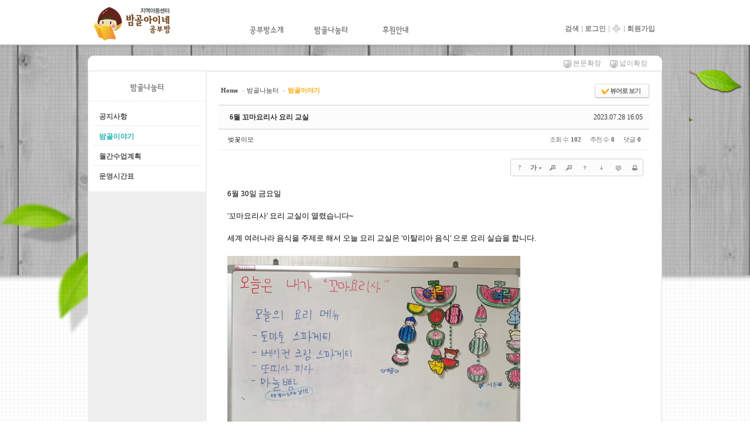

--- FILE ---
content_type: text/html; charset=UTF-8
request_url: http://www.bamgol.net/xe/index.php?mid=bamgolstory&document_srl=62275
body_size: 16495
content:
<!DOCTYPE html>
<html lang="ko">
<head>
<!-- META -->
<meta charset="utf-8">
<meta name="Generator" content="XpressEngine">
<meta http-equiv="X-UA-Compatible" content="IE=edge">
<!-- TITLE -->
<title>밤골이야기 - 6월 꼬마요리사 요리 교실</title>
<!-- CSS -->
<link rel="stylesheet" href="/xe/common/css/xe.min.css?20220226224127" />
<link rel="stylesheet" href="/xe/common/js/plugins/ui/jquery-ui.min.css?20220226224208" />
<link rel="stylesheet" href="/xe/modules/board/skins/sketchbook5/css/board.css?20140607100438" />
<!--[if lt IE 9]><link rel="stylesheet" href="/xe/modules/board/skins/sketchbook5/css/ie8.css?20140607100438" />
<![endif]--><!--[if IE 8]><link rel="stylesheet" href="/xe/modules/board/skins/sketchbook5/css/ie8_wh.css" />
<![endif]--><link rel="stylesheet" href="/xe/layouts/xecenter/css/white.css?20140606193327" />
<link rel="stylesheet" href="/xe/layouts/xecenter/object/login_box/css/default.css?20140606082820" />
<link rel="stylesheet" href="/xe/modules/editor/styles/ckeditor_light/style.css?20220226224216" />
<link rel="stylesheet" href="/xe/files/faceOff/196/layout.css?20140606194631" />
<!-- JS -->
<script>
var current_url = "http://www.bamgol.net/xe/?mid=bamgolstory&document_srl=62275";
var request_uri = "http://www.bamgol.net/xe/";
var current_mid = "bamgolstory";
var waiting_message = "서버에 요청 중입니다. 잠시만 기다려주세요.";
var ssl_actions = new Array();
var default_url = "http://www.bamgol.net/xe/";
</script>
<!--[if lt IE 9]><script src="/xe/common/js/jquery-1.x.min.js?20220226224128"></script>
<![endif]--><!--[if gte IE 9]><!--><script src="/xe/common/js/jquery.min.js?20220226224128"></script>
<!--<![endif]--><script src="/xe/common/js/x.min.js?20220226224128"></script>
<script src="/xe/common/js/xe.min.js?20220226224128"></script>
<script src="/xe/modules/board/tpl/js/board.min.js?20220226224214"></script>
<script src="/xe/modules/editor/tpl/js/editor_common.min.js?20220226224217"></script>
<script src="/xe/modules/board/skins/sketchbook5/js/xe_textarea.min.js?20140607100438"></script>
<script src="/xe/layouts/xecenter/js/jquery.cookie.js?20140606082809"></script>
<script src="/xe/layouts/xecenter/js/default.js?20140606082809"></script>
<!-- RSS -->
<link rel="alternate" type="application/rss+xml" title="Site RSS" href="/xe/index.php?module=rss&amp;act=rss" /><link rel="alternate" type="application/atom+xml" title="Site Atom" href="/xe/index.php?module=rss&amp;act=atom" /><!-- ICON -->
<link rel="shortcut icon" href="/xe/files/attach/xeicon/favicon.ico" /><link rel="apple-touch-icon" href="/xe/files/attach/xeicon/mobicon.png" />
<script>
						if(!captchaTargetAct) {var captchaTargetAct = [];}
						captchaTargetAct.push("procMemberFindAccount","procMemberResendAuthMail","procMemberInsert");
						</script>

<style> .xe_content { font-family:"맑은 고딕","나눔고딕","돋움";font-size:13; }</style>
<link rel="canonical" href="http://www.bamgol.net/xe/index.php?mid=bamgolstory&amp;document_srl=62275" />
<meta name="description" content="6월 30일 금요일 &amp;#39;꼬마요리사&amp;#39; 요리 교실이 열렸습니다~ 세계 여러나라 음식을 주제로 해서 오늘 요리 교실은 &amp;#39;이탈리아 음식&amp;#39; 으로 요리 실습을 합니다. 먼저 꼬마요리사들에게 요리를 할 때 사용할 재료들을 소개해주었습니다. 먼저 재료들을 잘게 썰어주었습니다. 칼을 사용할때는 조심조심 재료들을 썰었습니다. &amp;..." />
<meta property="og:locale" content="ko_KR" />
<meta property="og:type" content="article" />
<meta property="og:url" content="http://www.bamgol.net/xe/index.php?mid=bamgolstory&amp;document_srl=62275" />
<meta property="og:title" content="밤골이야기 - 6월 꼬마요리사 요리 교실" />
<meta property="og:description" content="6월 30일 금요일 &amp;#39;꼬마요리사&amp;#39; 요리 교실이 열렸습니다~ 세계 여러나라 음식을 주제로 해서 오늘 요리 교실은 &amp;#39;이탈리아 음식&amp;#39; 으로 요리 실습을 합니다. 먼저 꼬마요리사들에게 요리를 할 때 사용할 재료들을 소개해주었습니다. 먼저 재료들을 잘게 썰어주었습니다. 칼을 사용할때는 조심조심 재료들을 썰었습니다. &amp;..." />
<meta property="article:published_time" content="2023-07-28T16:05:44+09:00" />
<meta property="article:modified_time" content="2023-07-28T16:06:34+09:00" />
<meta property="og:image" content="http://www.bamgol.net/xe/./files/attach/images/151/275/062/8b1c9c7adf27ef9189f5277b83ea340a.jpg" />
<meta property="og:image:width" content="500" />
<meta property="og:image:height" content="375" />
<meta property="og:image" content="http://www.bamgol.net/xe/./files/attach/images/151/275/062/9a59653941780029d3bb18b942a62922.jpg" />
<meta property="og:image:width" content="500" />
<meta property="og:image:height" content="375" />
<meta property="og:image" content="http://www.bamgol.net/xe/./files/attach/images/151/275/062/f7eddf6117e87571727bcedb31ae54ed.jpg" />
<meta property="og:image:width" content="500" />
<meta property="og:image:height" content="375" />
<meta property="og:image" content="http://www.bamgol.net/xe/./files/attach/images/151/275/062/719a5d4aaba3180fc94bb78b83f1112d.jpg" />
<meta property="og:image:width" content="500" />
<meta property="og:image:height" content="375" />
<meta property="og:image" content="http://www.bamgol.net/xe/./files/attach/images/151/275/062/e6c2080ac7d8a1104c01cb1f621dc54d.jpg" />
<meta property="og:image:width" content="500" />
<meta property="og:image:height" content="375" />
<meta property="og:image" content="http://www.bamgol.net/xe/./files/attach/images/151/275/062/b2a9fa2a0e7df721e896283e53de38a8.jpg" />
<meta property="og:image:width" content="500" />
<meta property="og:image:height" content="375" />
<meta property="og:image" content="http://www.bamgol.net/xe/./files/attach/images/151/275/062/36c7464a01b0dad5ccac72ae4a85679f.jpg" />
<meta property="og:image:width" content="500" />
<meta property="og:image:height" content="375" />
<meta property="og:image" content="http://www.bamgol.net/xe/./files/attach/images/151/275/062/04b538d32ab6889e4c2b2dfe4d214f89.jpg" />
<meta property="og:image:width" content="500" />
<meta property="og:image:height" content="375" />
<style type="text/css">	.xe_content img{padding:0;margin:0;} .xe_content img{padding:2px 0;}	.xe_content .auto_insert {text-align:center;}	</style>
<style type="text/css">
.bd,.bd input,.bd textarea,.bd select,.bd button,.bd table{font-family:'Segoe UI',Meiryo,'나눔고딕',NanumGothic,ng,'맑은 고딕','Malgun Gothic','돋움',Dotum,AppleGothic,sans-serif}
.bd a:focus,.bd input:focus,.bd button:focus,.bd textarea:focus,.bd select:focus{outline-color:#ffa500;}
#bd .replyNum{color:#ffa500;}
#bd .trackbackNum{color:#f08080;}
#bd.fdb_count .replyNum{background:#ffa500;}
#bd.fdb_count .trackbackNum{background:#f08080;}
.bd em,.bd .color{color:#ffa500;}
.bd .shadow{text-shadow:1px 1px 1px #f08080;}
.bd .bolder{color:#ffa500;text-shadow:2px 2px 4px #f08080;}
.bd .bg_color{background-color:#ffa500;}
.bd .bg_f_color{background-color:#ffa500;background:-moz-linear-gradient(#FFF -50%,#ffa500 50%);background:-webkit-linear-gradient(#FFF -50%,#ffa500 50%);background:linear-gradient(to bottom,#FFF -50%,#ffa500 50%);}
.bd .border_color{border-color:#ffa500;}
.bd .bx_shadow{ -webkit-box-shadow:0 0 2px #f08080;box-shadow:0 0 2px #f08080;}
.viewer_with.on:before{background-color:#ffa500;box-shadow:0 0 2px #ffa500;}
#bd_zine.zine li:first-child,#bd_lst.common_notice tr:first-child td{margin-top:2px;border-top:1px solid #DDD}
</style>
<style type="text/css">
#bd_zine.zine li:hover .tmb_wrp{ -ms-transform:rotate(5deg);-moz-transform:rotate(5deg);-webkit-transform:rotate(5deg);transform:rotate(5deg)}
#bd_zine.card li:hover{z-index:10;-ms-transform:scale(1.05);-moz-transform:scale(1.05);-webkit-transform:scale(1.05);transform:scale(1.05)}
#bd_zine .tmb_wrp .no_img{width:260px;height:150px;line-height:150px}
#bd_zine a:hover,#bd_zine a:focus,#bd_zine .select a{z-index:20;border-color:#ffa500;}
#bd_zine.zine .tmb_wrp img,#bd_zine.card li{  }
#bd_zine .info b,#bd_zine .info a{color:#f08080;}
#bd_zine.card h3{color:#ffa500;}
#bd_zine.zine .rt_area{margin-left:280px}
#bd_zine.zine .tmb_wrp{margin-left:-280px}
</style>
<style type="text/css">
*{font-family:맑은고딕, Malgun Gothic;}body{background: url(http://www.bamgol.net/xe/files/attach/images/196/fed4efacb368933728ee1c1410d435a0.jpg) no-repeat top ; background-attachment:scroll;}
.site_pattern{background:url(layouts/xecenter/img/pattern/pattern1.png) repeat;}#body .side_banner{ width:px;}
#body .side_banner .side_banner_common{margin-top:px; margin-bottom:px; background:;}
#body .left_side_banner{ width:px;}
#body .left_side_banner .side_banner_common{margin-top:px; margin-bottom:px; background:;}
.logo{margin-right:100px;}
.logo img{width:px; height:px; vertical-align:top; margin-top:-25px;}
.logo a{font-size:23px; color:white;}
.logo a.text_strong{color:yellow;}
#body .content_top .width_change{color:#9E9E9E;}#body .content_top .height_change{color:#9E9E9E;}#body .content_top .content_change{color:#9E9E9E;}#header .simple_bar_wrap{top:75px;}
#header .simple_bar_bg{background:; }
#header .simplebar_link a{color:;}
.menu_bg, .menu{position:absolute;}.menu, .menu_bg, #header{height:75px; background-image:none;}
.bg_info, .top_site_map, .top_site_map_line_real, .top_site_map_line{top:75px;}
#header .banner{top:75px;}.gnb ul{margin-top:25px;}.gnb ul ul{margin:0px;}  .gnb li a{font-weight:bold;} .gnb li li a{font-weight:normal;}.gnb li li a{font-weight:bold;}.menu, .menu_bg{z-index:; border-bottom:2px solid #ddd;}
  .gnb li a{width:px;}
.gnb ul ul ul{left:px;}.gnb li li a{line-height:px;}
.gnb .view{margin-top:px;}
 .gnb li .pipe1{background:; }
.gnb li .pipe2{background:; } 
#body .content_wrap{background:#EFEFEF;} 
#body .content_wrap{border:1px solid #EFEFEF;}
#body .content_top{border-bottom:1px solid #EFEFEF;}
#body .content_bottoms{border-top:1px solid #EFEFEF;}
#body .contents{border:1px solid #EFEFEF; outline:1px solid #EFEFEF;}
.content_left_bar{border-right:1px solid #EFEFEF;}
.content_widget_bar{border-left:1px solid #EFEFEF;} #body{margin-top:20px!important; margin-bottom:20px!important;}
#body .contents{min-height:px;}
#body .content_top{border-top-left-radius:px; border-top-right-radius:px;}
#body .content_bottoms{border-bottom-left-radius:px; border-bottom-right-radius:px;}
.content_left_bar{min-width:px; max-width:px;}
.content_left_bar .widget{margin-top:px; margin-bottom:px; margin-left:px; margin-right:px;}
.lnb p{text-indent:px; text-align:center;}
.lnb li a{line-height:px; font-size:px;}
.lnb .view{margin-top:px;}
 .content_widget_bar{min-width:px; max-width:px;}
.content_widget_bar .widget{margin-top:px; margin-bottom:px; margin-left:px; margin-right:px;}
.bottom_widget_wrap{margin-top:px; margin-bottom:px;}
.bottom_widget_wrap .widget{background:;}
.bottom_widget_wrap .bottom_widget1{width:; margin-left:; margin-right:px;}
.bottom_widget_wrap .bottom_widget2{width:; margin-right:px;}
.bottom_widget_wrap .bottom_widget3{width:;}
.qook_counter .counter_float{text-align:center;}
#bottom, .bg_bottom, .site_term{height:75px;}
.bg_bottom{background:#FAFAFA url(./layouts/xecenter/img/pattern/pattern1.png); ;}#bottom .bottom_logo{float:left;}
#bottom .bottom_logo a{color:; cursor:pointer; font-size:px; line-height:75px;}
#bottom .copyright{color:#747472; font-size:11px; top:23px;}
.simple_menu{z-index:;}
</style><script>
//<![CDATA[
xe.current_lang = "ko";
xe.cmd_find = "찾기";
xe.cmd_cancel = "취소";
xe.cmd_confirm = "확인";
xe.msg_no_root = "루트는 선택 할 수 없습니다.";
xe.msg_no_shortcut = "바로가기는 선택 할 수 없습니다.";
xe.msg_select_menu = "대상 메뉴 선택";
//]]>
</script>
</head>
<body>
<!-- ────────────────────────────────────────────────────────────────────────────────────────────────────────────────────────────────
- 쿡래빗 공식 레이아웃 : 1.3.7
- 레이아웃개발 : 쿡래빗
- 소개 : 심플하고 강력한 기능을 갖춘 쿡래빗 공식 레이아웃 입니다. 
- 문의 : 문의는 http://xecenter.com 에서 해주시길 바랍니다.
──────────────────────────────────────────────────────────────────────────────────────────────────────────────────────────────── -->
 
<div class="login_wrap">
	<div class="login_bg" onclick="jQuery('.login_wrap').fadeOut('slow')"></div>
	<div class="login_box">
		<img src="/xe/layouts/xecenter/object/login_box/img/close.png" class="close" alt="close_btn" onclick="jQuery('.login_wrap').fadeOut('slow')" /> 
		<div class="login_content">
			<div class="login_normal">
				<p class="login_text">사이트 로그인</p> 
				
				
								
				<form method="post" action="./" ><input type="hidden" name="error_return_url" value="/xe/index.php?mid=bamgolstory&amp;document_srl=62275" /><input type="hidden" name="mid" value="bamgolstory" /><input type="hidden" name="vid" value="" /><input type="hidden" name="ruleset" value="@login" />
					<input type="hidden" name="act" value="procMemberLogin" />
					<input type="hidden" name="success_return_url" value="/xe/index.php?mid=bamgolstory&document_srl=62275" />
					
					<div class="id_pw_wrap">
						<input name="user_id" type="text" id="user_id"  required placeholder="아이디를 입력해주세요" />
						<img src="/xe/layouts/xecenter/object/login_box/img/user.png" alt="id_img" class="id_img" />
						<input name="password" type="password" id="password" required placeholder="패스워드를 입력해주세요" />
						<img src="/xe/layouts/xecenter/object/login_box/img/password.png" alt="pw_img" class="pw_img" />
					</div>
					
					<div class="btn_wrap"> 
						<input name="keep_signed" id="keep_signed" type="checkbox" value="Y" onclick="if(this.checked) return confirm('브라우저를 닫더라도 로그인이 계속 유지될 수 있습니다.\n\n로그인 유지 기능을 사용할 경우 다음 접속부터는 로그인할 필요가 없습니다.\n\n단, 게임방, 학교 등 공공장소에서 이용 시 개인정보가 유출될 수 있으니 꼭 로그아웃을 해주세요.');" />
						<label for="keep_signed" style="cursor:pointer;">로그인유지</label>
						<input name="" type="submit" value="로그인" class="submit" />
					</div>
				</form>
				
				<div class="ect_wrap">
					<a class="enter" href="/xe/index.php?mid=bamgolstory&amp;document_srl=62275&amp;act=dispMemberSignUpForm">회원가입</a>
					<a class="find" href="/xe/index.php?mid=bamgolstory&amp;document_srl=62275&amp;act=dispMemberFindAccount">아이디/비밀번호를 잃어 버리셨나요?</a>
				</div>
			</div>
			
					</div>
	</div>
</div><script type="text/javascript">
jQuery(function($){
	$('a.my_login_btn').click(function(){ //로그인 클릭시 id에 포커스 가져가기
		$('#user_id').focus();
	});
});
</script>
<!-- ────────────────────────────────────────────────────────────────────────────────────────────────────────────────────────────────
												 사이트 시작 
──────────────────────────────────────────────────────────────────────────────────────────────────────────────────────────────── -->
<div class="site_pattern"><div class="site_pattern"><!-- 사이트패턴 -->
	
	
	 
	<!-- 넓이고정 -->
	<div class="fix_width">
		
		<!-- ────────────────────────────────────────────────────────────────────────────────────────────────────────────────────────────────
																상단 
	──────────────────────────────────────────────────────────────────────────────────────────────────────────────────────────────── -->
		<div id="header">
			<!-- 상단배너 -->
				
			<!-- 메뉴바 -->
			<div class="menu_bg"></div>
			<div class="menu">
				<div class="gnb fix_width">
					
					<div class ="logo" onclick="window.location.href='/xe/';">
																								
						<a>
							<img src="http://www.bamgol.net/xe/files/attach/images/196/ad7db9d0ab9003580d374bce37be95fe.png" alt="logo" />
						</a>					</div>
					
					
					<div class="fix_width">
					<ul>
												<li class="main_hover ">
														<div class="pipe_wrap"><!--파이프 사용여부-->
								<span class="pipe1"></span>
								<span class="pipe2"></span>
							</div>	
							<a href="/xe/index.php?mid=intro1" class="hover_1 ">
							<!-- 리스트 미니 이미지 -->
							<img src="/xe/layouts/xecenter/img/li/li0.png" alt="Array" class="li_img1 common" /><img src="./files/attach/menu_button/64/210.20140607112129.menu_normal_btn.png" onmouseout="this.src='./files/attach/menu_button/64/210.20140607112129.menu_normal_btn.png'" alt="공부방소개"   /></a><!-- 조건문-->
							<ul>
								<li>
									<!-- 3차 메뉴 있을시 표식-->
									<a href="/xe/index.php?mid=intro1" class="active_a">공부방의 하루</a>
																	</li><li>
									<!-- 3차 메뉴 있을시 표식-->
									<a href="/xe/index.php?mid=intro2" class="active_a">지나온 발자취</a>
																	</li><li>
									<!-- 3차 메뉴 있을시 표식-->
									<a href="/xe/index.php?mid=intro3" class="active_a">찾아오시는 길</a>
																	</li>							</ul>											
						</li><li class="main_hover main_active">
														<div class="pipe_wrap"><!--파이프 사용여부-->
								<span class="pipe1"></span>
								<span class="pipe2"></span>
							</div>	
							<a href="/xe/index.php?mid=notice" class="hover_1 active_1">
							<!-- 리스트 미니 이미지 -->
							<img src="/xe/layouts/xecenter/img/li/li0.png" alt="Array" class="li_img2 common" /><img src="./files/attach/menu_button/64/148.20140607112414.menu_normal_btn.png" onmouseout="this.src='./files/attach/menu_button/64/148.20140607112414.menu_normal_btn.png'" alt="밤골나눔터"   /></a><!-- 조건문-->
							<ul>
								<li>
									<!-- 3차 메뉴 있을시 표식-->
									<a href="/xe/index.php?mid=notice" class="active_a">공지사항</a>
																	</li><li class="active">
									<!-- 3차 메뉴 있을시 표식-->
									<a href="/xe/index.php?mid=bamgolstory" class="active_a">밤골이야기</a>
																	</li><li>
									<!-- 3차 메뉴 있을시 표식-->
									<a href="/xe/index.php?mid=mplan" class="active_a">월간수업계획</a>
																	</li><li>
									<!-- 3차 메뉴 있을시 표식-->
									<a href="/xe/index.php?mid=timetable" class="active_a">운영시간표</a>
																	</li>							</ul>											
						</li><li class="main_hover ">
														<div class="pipe_wrap"><!--파이프 사용여부-->
								<span class="pipe1"></span>
								<span class="pipe2"></span>
							</div>	
							<a href="/xe/index.php?mid=sup1" class="hover_1 ">
							<!-- 리스트 미니 이미지 -->
							<img src="/xe/layouts/xecenter/img/li/li0.png" alt="Array" class="li_img3 common" /><img src="./files/attach/menu_button/64/157.20140607112436.menu_normal_btn.png" onmouseout="this.src='./files/attach/menu_button/64/157.20140607112436.menu_normal_btn.png'" alt="후원안내"   /></a><!-- 조건문-->
							<ul>
								<li>
									<!-- 3차 메뉴 있을시 표식-->
									<a href="/xe/index.php?mid=sup1" class="active_a">후원안내</a>
																	</li><li>
									<!-- 3차 메뉴 있을시 표식-->
									<a href="/xe/index.php?mid=sup2" class="active_a">자원봉사안내</a>
																	</li>							</ul>											
						</li>					</ul>
					</div>
					<!-- 로그인 정보창 -->
					<div class="info">
						<div class="login_btn">
							<a class="search" title="원하는 정보 검색하기!">
								검색															</a>								<span class="pipe"></span>							<a class="my_login_btn" onclick="jQuery('.login_wrap').fadeIn('slow');" title="로그인하기">로그인</a>															<span class="pipe"></span>							<a class="simple_bar_btn" title="심플바 펼치기">
								<img src="/xe/layouts/xecenter/img/simplebar/simplebar1.png" alt="simple_bar" style="margin-top:-2px;"/>
							</a>																							<span class="pipe"></span>							<a href="/xe/index.php?mid=bamgolstory&amp;document_srl=62275&amp;act=dispMemberSignUpForm" title="지금 바로 회원가입하기!">회원가입</a>																					
							
																						
																																			</div>
					</div>
					
				</div>
				
				<!-- 정보박스 -->
				<div class="bg_info" style="z-index:4;">
					<!-- 검색창 -->
					<div class="search_wrap">
						<form action="http://www.bamgol.net/xe/" method="post" class="search_bar"><input type="hidden" name="error_return_url" value="/xe/index.php?mid=bamgolstory&amp;document_srl=62275" />
							 
							<input type="hidden" name="mid" value="bamgolstory" />
							<input type="hidden" name="act" value="IS" />
							<input type="hidden" name="search_target" value="title_content" />
							<div class="search_box">
								<input name="is_keyword" type="text" class="text" required placeholder="검색어를 입력해주세요" />
								<img class="search_img" src="/xe/layouts/xecenter/img/search_white.png" alt="search" />
								<input type="submit" value="검색" class="search_submit" />
							</div>
						</form>
					</div>
					<!-- 내정보창 -->
									</div>
				
				<div class="simple_bar_wrap" style="z-index:3;">
	<div class="simple_bar_bg"></div>
	
	
	<div class="simple_wrap fix_width">
		
		<div class="simplebar_etc_wrap">
			<div class="simplebar_etc"><a href="javascript:;" onclick="startsite(this,'http://www.bamgol.net/xe/');">
				<img src="/xe/layouts/xecenter/img/bookmark.png" alt="add_start_site" style="margin-right:2px;"/>시작페이지</a></div>
			<div class="simplebar_etc"><a href="javascript:bookmarksite();">
				<img src="/xe/layouts/xecenter/img/bookmark2.png" alt="add_favorite_site" style="margin-right:3px;"/>즐겨찾기</a></div>
			<script type="text/javascript"> 
				var sidebarurl = 'http://www.bamgol.net/xe/'; // 사이트주소
				var sidebartitle = '밤골이야기 - 6월 꼬마요리사 요리 교실'; // 사이트 이름
				var url = this.location; 
				var title = document.title; 
				function bookmarksite() { 
					if (window.sidebar && window.sidebar.addPanel){ // Firefox 
					window.sidebar.addPanel(sidebartitle, sidebarurl,""); 
					} 
					else if ( document.all ) { // IE Favorite 
					window.external.AddFavorite(url, title); 
					} 
					else if (window.opera && window.print) { // Opera 
					return true;
					} 
					else if (navigator.appName=="Netscape") { //크롬
					alert('< CTRL+D키 >를 눌러 즐겨찾기에 추가해주세요 :)'); 
					} 
					else if (browser.indexOf('konqueror')!=-1) { // Konqueror
						alert('< CTRL+B키 >를 눌러 즐겨찾기에 추가해주세요 :)');
					}
					else if (browser.indexOf('webkit')!=-1){ // safari
						alert('< CTRL+B >또는 < Command+B키 >를 눌러 즐겨찾기에 추가해주세요 :)');
					} else {
						alert('현재 사용중인 브라우저에서는 즐겨찾기를 추가할 수 없습니다.')
					}
				}	
				function startsite(Obj,url) { 
					if ( document.all && window.external) { // IE
						Obj.style.behavior='url(#default#homepage)';
						Obj.setHomePage(url);
					}
					else {
						alert('익스플로러(IE)에서만 시작페이지를 등록 할 수 있습니다.')
					}	
				} 
			</script>
		</div>	
		
													</div>
</div>				
								
				
				<!-- 상단 전체메뉴 (사이트맵) -->
														
		
			</div><!-- 메뉴바 끝 -->	
		</div><!-- 헤더종료-->
		<!-- ────────────────────────────────────────────────────────────────────────────────────────────────────────────────────────────────
																본문 
	──────────────────────────────────────────────────────────────────────────────────────────────────────────────────────────────── -->
		<div id="body">
			
						
						
			 
			<div class="move_target">
				<a href="#header" class="move_t"><span></span>맨위로</a>
				<a href="#body" class="move_c"><span></span>컨텐츠</a>
				<a href="#bottom" class="move_b"><span></span>아래로</a>
			</div>			
			
			<div class="content_top">
				
				
									<div class="width_change" title="레이아웃 넓이를 조정합니다">
						</div>
								
																		
					 
						<div class="content_change" title="서브메뉴를 토글합니다"></div>
									
				
																				
				
							</div>			
			
			<div class="content_wrap">
				
				
				
				 
					<div class="content_left_bar"> 
						
						<div class="lnb_widget widget"></div>
						<div class="lnb"> 
							<p>
								<a href="/xe/index.php?mid=notice"><img src="./files/attach/menu_button/64/148.20140607112414.menu_normal_btn.png" onmouseout="this.src='./files/attach/menu_button/64/148.20140607112414.menu_normal_btn.png'" alt="밤골나눔터"   /></a>
							</p>							<ul>
								<li>
								<!-- 서브메뉴 타입 (아코디언,마우스오버)-->
								<a href="/xe/index.php?mid=notice">공지사항</a> 
																	</li><li class="active">
								<!-- 서브메뉴 타입 (아코디언,마우스오버)-->
								<a href="/xe/index.php?mid=bamgolstory">밤골이야기</a> 
																	</li><li>
								<!-- 서브메뉴 타입 (아코디언,마우스오버)-->
								<a href="/xe/index.php?mid=mplan">월간수업계획</a> 
																	</li><li>
								<!-- 서브메뉴 타입 (아코디언,마우스오버)-->
								<a href="/xe/index.php?mid=timetable">운영시간표</a> 
																	</li>							</ul>								
							<div class="sub_move_target" style="display:none;">
								<a href="#header" class="move_t"><span></span>맨위로</a>
								<a href="#body" class="move_c"><span>| </span>컨텐츠</a>
								<a href="#bottom" class="move_b"><span>| </span>아래로</a>
							</div>						</div>						
						<div class="left_widget_wrap">
							<div class="widget1 widget"></div>
							<div class="widget2 widget"></div>
							<div class="widget3 widget"></div>
						</div>
					</div>				
				
					
					<div class="content_widget_bar">
						<div class="widget_bar_wrap">
							<div class="widget1 widget"></div>
							<div class="widget2 widget"></div>
							<div class="widget3 widget"></div>
							<div class="widget4 widget"></div>
						</div>
					</div>				 
				
				<div class="contents">
					<!--#JSPLUGIN:ui-->
<script type="text/javascript">//<![CDATA[
var lang_type = 'ko';
var default_style = 'webzine';
var bdBubble,lstViewer,loginNo,bdFiles_type,bdImg_opt,bdImg_link,rd_nav_side;
var loginLang = '로그인 하시겠습니까?';
var loginUrl = '/xe/index.php?mid=bamgolstory&document_srl=62275&act=dispMemberLoginForm';
var loginNo = 1;
var bdImg_link = 0;
//]]></script><div></div><div id="bd" class="bd   hover_effect small_lst_btn1">
<div class="bd_hd clear">
	<div class="bd_bc fl">
	<a href="http://www.bamgol.net/xe/"><strong>Home</strong></a>
		<span>&rsaquo;</span><a href="/xe/index.php?mid=notice">밤골나눔터</a>
		<span>&rsaquo;</span><a href="/xe/index.php?mid=bamgolstory"><em>밤골이야기</em></a>
			</div>	
	<div class="bd_font fr" style="display:none">
		<a class="select tg_btn2" href="#bd_font"><b>T</b><strong>추천글꼴</strong><span class="arrow down"></span></a>
		<div id="bd_font" class="tg_cnt2"><button type="button" class="tg_blur2"></button>
			<ul>
				<li class="ui_font on"><a href="#" title="나눔고딕 등의 여러글꼴을 섞어서 사용합니다">추천글꼴</a><em>✔</em></li>
				<li class="ng"><a href="#popup_menu_area">나눔고딕</a><em>✔</em></li>
				<li class="window_font"><a href="#">맑은고딕</a><em>✔</em></li>
				<li class="tahoma"><a href="#">돋움</a><em>✔</em></li>
			</ul><button type="button" class="tg_blur2"></button>
		</div>
	</div>	
	<div class="bd_set fr m_btn_wrp">
				<a class="bg_f_f9" href="#" onclick="window.open('/xe/index.php?mid=bamgolstory&amp;document_srl=62275&amp;listStyle=viewer','viewer','width=9999,height=9999,scrollbars=yes,resizable=yes,toolbars=no');return false"><em>✔</em> <strong>뷰어로 보기</strong></a>											</div>
	
	</div>
<div class="rd rd_nav_style2 clear" style="padding:;">
	
	<div class="rd_hd clear" style="margin:0 -15px 20px" data-url="http://www.bamgol.net/xe/index.php?mid=bamgolstory&amp;document_srl=62275">
		
		<div class="board clear " style=";">
			<div class="top_area ngeb" style=";">
								<div class="fr">
										<span class="date">2023.07.28 16:05</span>				</div>
				<h1 class="np_18px"><a href="http://www.bamgol.net/xe/index.php?mid=bamgolstory&amp;document_srl=62275">6월 꼬마요리사 요리 교실</a></h1>
			</div>
			<div class="btm_area">
								<div class="side">
					<a href="#popup_menu_area" class="nick member_35990" onclick="return false">벚꽃이모</a>																								</div>
				<div class="side fr">
																																			<span>조회 수 <b>102</b></span>					<span>추천 수 <b>0</b></span>					<span>댓글 <b>0</b></span>									</div>
				
							</div>
		</div>		
				
				
				
				
				
		<div class="rd_nav img_tx fr m_btn_wrp">
	<div class="help bubble left m_no">
		<a class="text" href="#" onclick="jQuery(this).next().fadeToggle();return false">?</a>
		<div class="wrp">
			<div class="speech">
				<h4>단축키</h4>
				<p><strong><b class="ui-icon ui-icon-arrow-1-w"><span class="blind">Prev</span></b></strong>이전 문서</p>
				<p><strong><b class="ui-icon ui-icon-arrow-1-e"><span class="blind">Next</span></b></strong>다음 문서</p>
							</div>
			<i class="edge"></i>
			<i class="ie8_only bl"></i><i class="ie8_only br"></i>
		</div>
	</div>	<a class="tg_btn2 bubble m_no" href="#bd_font" title="글꼴 선택"><b>가</b><span class="arrow down"></span></a>	<a class="font_plus bubble" href="#" title="크게"><b class="ui-icon ui-icon-zoomin">+</b></a>
	<a class="font_minus bubble" href="#" title="작게"><b class="ui-icon ui-icon-zoomout">-</b></a>
		<a class="back_to bubble m_no" href="#bd" title="위로"><b class="ui-icon ui-icon-arrow-1-n">Up</b></a>
	<a class="back_to bubble m_no" href="#rd_end_62275" title="(목록) 아래로"><b class="ui-icon ui-icon-arrow-1-s">Down</b></a>
	<a class="comment back_to bubble if_viewer m_no" href="#comment" title="댓글로 가기"><b class="ui-icon ui-icon-comment">Comment</b></a>
	<a class="print_doc bubble m_no" href="/xe/index.php?mid=bamgolstory&amp;document_srl=62275&amp;listStyle=viewer" title="인쇄"><b class="ui-icon ui-icon-print">Print</b></a>			</div>		<div class="rd_nav_side m_no">
			<div class="rd_nav img_tx fr m_btn_wrp">
	<div class="help bubble left m_no">
		<a class="text" href="#" onclick="jQuery(this).next().fadeToggle();return false">?</a>
		<div class="wrp">
			<div class="speech">
				<h4>단축키</h4>
				<p><strong><b class="ui-icon ui-icon-arrow-1-w"><span class="blind">Prev</span></b></strong>이전 문서</p>
				<p><strong><b class="ui-icon ui-icon-arrow-1-e"><span class="blind">Next</span></b></strong>다음 문서</p>
							</div>
			<i class="edge"></i>
			<i class="ie8_only bl"></i><i class="ie8_only br"></i>
		</div>
	</div>	<a class="tg_btn2 bubble m_no" href="#bd_font" title="글꼴 선택"><b>가</b><span class="arrow down"></span></a>	<a class="font_plus bubble" href="#" title="크게"><b class="ui-icon ui-icon-zoomin">+</b></a>
	<a class="font_minus bubble" href="#" title="작게"><b class="ui-icon ui-icon-zoomout">-</b></a>
		<a class="back_to bubble m_no" href="#bd" title="위로"><b class="ui-icon ui-icon-arrow-1-n">Up</b></a>
	<a class="back_to bubble m_no" href="#rd_end_62275" title="(목록) 아래로"><b class="ui-icon ui-icon-arrow-1-s">Down</b></a>
	<a class="comment back_to bubble if_viewer m_no" href="#comment" title="댓글로 가기"><b class="ui-icon ui-icon-comment">Comment</b></a>
	<a class="print_doc bubble m_no" href="/xe/index.php?mid=bamgolstory&amp;document_srl=62275&amp;listStyle=viewer" title="인쇄"><b class="ui-icon ui-icon-print">Print</b></a>			</div>		</div>			</div>
	
		
	<div class="rd_body clear">
		
				
				
				<!--BeforeDocument(62275,35990)--><div class="document_62275_35990 xe_content"><p>6월 30일 금요일</p>

<p>&nbsp;</p>

<p>&#39;꼬마요리사&#39; 요리 교실이 열렸습니다~</p>

<p>&nbsp;</p>

<p>세계 여러나라 음식을 주제로 해서 오늘 요리 교실은 &#39;이탈리아 음식&#39; 으로 요리 실습을 합니다.&nbsp;</p>

<p>&nbsp;</p>

<p><img src="http://www.bamgol.net/xe/files/attach/images/151/275/062/9a59653941780029d3bb18b942a62922.jpg" alt="6월 요리교실KakaoTalk_20230728_150036736.jpg" style="" /></p>

<p>&nbsp;</p>

<p>먼저 꼬마요리사들에게 요리를 할 때 사용할 재료들을 소개해주었습니다.&nbsp;</p>

<p>&nbsp;</p>

<p><img src="http://www.bamgol.net/xe/files/attach/images/151/275/062/04b538d32ab6889e4c2b2dfe4d214f89.jpg" alt="6월 요리교실KakaoTalk_20230728_154108351_25.jpg" style="" /></p>

<p>&nbsp;</p>

<p>먼저 재료들을 잘게 썰어주었습니다.</p>

<p>칼을 사용할때는 조심조심 재료들을 썰었습니다.</p>

<p>&nbsp;</p>

<p><img src="http://www.bamgol.net/xe/files/attach/images/151/275/062/e6c2080ac7d8a1104c01cb1f621dc54d.jpg" alt="6월 요리교실KakaoTalk_20230728_154108351_06.jpg" style="" /></p>

<p>&nbsp;</p>

<p><img src="http://www.bamgol.net/xe/files/attach/images/151/275/062/b2a9fa2a0e7df721e896283e53de38a8.jpg" alt="6월 요리교실KakaoTalk_20230728_154108351_14.jpg" style="" /></p>

<p>&nbsp;</p>

<p><img src="http://www.bamgol.net/xe/files/attach/images/151/275/062/36c7464a01b0dad5ccac72ae4a85679f.jpg" alt="6월 요리교실KakaoTalk_20230728_154108351_15.jpg" style="" /></p>

<p>&nbsp;</p>

<p>또띠아 피자를 만들때 재미있는 모양으로 만들기도 하고</p>

<p>먹음직스러운 피자를 만들기도 했습니다.</p>

<p>&nbsp;</p>

<p><img src="http://www.bamgol.net/xe/files/attach/images/151/275/062/719a5d4aaba3180fc94bb78b83f1112d.jpg" alt="6월 요리교실KakaoTalk_20230728_154108351_05.jpg" style="" /></p>

<p><img src="http://www.bamgol.net/xe/./files/attach/images/151/275/062/8b1c9c7adf27ef9189f5277b83ea340a.jpg" alt="6월 요리교실KakaoTalk_20230728_150022089_02.jpg" style="" /></p>

<p>&nbsp;</p>

<p>오늘 꼬마요리사들이 만든 음식입니다~</p>

<p>&nbsp;</p>

<p><img src="http://www.bamgol.net/xe/./files/attach/images/151/275/062/f7eddf6117e87571727bcedb31ae54ed.jpg" alt="6월 요리교실KakaoTalk_20230728_154108351_01.jpg" style="" /></p>

<p>&nbsp;</p>

<p>오늘의 요리로 초등부 친구들과 중고등부 친구들 모두 저녁식사를 했습니다~</p>

<p>&nbsp;</p>

<p>맛있게 잘 먹었습니다!</p>

<p>&nbsp;</p>

<p>&nbsp;</p>

<p>&nbsp;</p>

<p>&nbsp;</p>

<p>&nbsp;</p>

<p>&nbsp;</p>

<p>&nbsp;</p>

<p>&nbsp;</p>

<p>&nbsp;</p>

<p>&nbsp;</p>

<p>&nbsp;</p>

<p>&nbsp;</p>

<p>&nbsp;</p></div><!--AfterDocument(62275,35990)-->				
					</div>
	
	<div class="rd_ft">
		
		<div class="rd_sign clear">
			<h4><b class="tx_ico_circ bg_color"><i class="ie8_only color">●</i><b>?</b></b>Who's <em>벚꽃이모</em></h4>
						<div class="get_sign"><p>.</p></div>		</div>		
		<div id="prev_next" class="clear">
						<div>
				<a href="/xe/index.php?mid=bamgolstory&amp;document_srl=62285" id="rd_prev" class="bubble no_bubble fl">
					<p><em class="link">« Prev</em> 7월 시상식</p>					<span class="wrp prev_next">
						<span class="speech">
							<img src="http://www.bamgol.net/xe/files/thumbnails/285/062/90x90.crop.jpg?20230728175010" alt="" />							<b>7월 시상식</b>
							<span><em>2023.07.28</em><small>by </small>벚꽃이모</span>
						</span><i class="edge"></i>
						<i class="ie8_only bl"></i><i class="ie8_only br"></i>
					</span><i class="tx_arrow">〈</i>
				</a>				<a href="/xe/index.php?mid=bamgolstory&amp;document_srl=62263" id="rd_next" class="bubble no_bubble fr">
					<p>6월 숲체험 <em class="link">Next »</em></p>					<span class="wrp prev_next">
						<span class="speech">
							<img src="http://www.bamgol.net/xe/files/thumbnails/263/062/90x90.crop.jpg?20230728160544" alt="" />							<b>6월 숲체험</b>
							<span><em>2023.07.28</em><small>by </small>벚꽃이모</span>
						</span><i class="edge"></i>
						<i class="ie8_only bl"></i><i class="ie8_only br"></i>
					</span><i class="tx_arrow">〉</i>
				</a>			</div>
					</div>		
		<div class="rd_vote">
			<a class="bg_f_f9 bd_login" href="#" style="border:2px solid #ffa500;color:#ffa500;">
				<b>♥ 0</b>
				<p>추천</p>
			</a>
								</div>		
						
				
				
		<div class="rd_ft_nav clear">
						
			<div class="rd_nav img_tx to_sns fl">
	<a class="facebook " href="http://facebook.com/" title="To Facebook"><i class="ico_16px facebook"></i><strong> Facebook</strong></a>
	<a class="twitter " href="http://twitter.com/" title="To Twitter"><i class="ico_16px twitter"></i><strong> Twitter</strong></a>
	<a class="me2day " href="http://me2day.net/" title="To Me2day"><i class="ico_16px me2day"></i><strong> Me2day</strong></a>
	<a class="yozm " href="http://yozm.daum.net/" title="To Yozm"><i class="ico_16px yozm"></i><strong> Yozm</strong></a>
</div>			
			<div class="rd_nav img_tx fr m_btn_wrp">
												<a class="back_to bubble" href="#bd" title="위로"><b class="ui-icon ui-icon-arrow-1-n">Up</b></a>
				<a class="back_to bubble" href="#rd_end_62275" title="(목록) 아래로"><b class="ui-icon ui-icon-arrow-1-s">Down</b></a>
								<a class="print_doc bubble m_no" href="/xe/index.php?mid=bamgolstory&amp;document_srl=62275&amp;listStyle=viewer" title="인쇄"><b class="ui-icon ui-icon-print">Print</b></a>															</div>					</div>
	</div>
	
	<div id="comment" class="fdb_lst_wrp  ">
		<div id="62275_comment" class="fdb_lst clear  ">
			
						
			<div class="cmt_editor">
<label for="editor_62275" class="cmt_editor_tl fl"><em>✔</em><strong>댓글 쓰기</strong></label>
<div class="editor_select bubble fr m_no" title="※ 주의 : 페이지가 새로고침됩니다">
	<a class="tg_btn2" href="#editor_select"><b class="tx_ico_circ bg_color"><i class="ie8_only color">●</i><b>?</b></b> 에디터 선택하기</a>
	<div id="editor_select" class="tg_cnt2 wrp m_no"><button type="button" class="tg_blur2"></button>
		<a class="on" href="#" onclick="jQuery.cookie('bd_editor','simple');location.reload();return false"><em>✔ </em>텍스트 모드</a>
		<a href="#" onclick="jQuery.cookie('bd_editor','editor');location.reload();return false"><em>✔ </em>에디터 모드</a>
				<span class="edge"></span><button type="button" class="tg_blur2"></button>
		<i class="ie8_only bl"></i><i class="ie8_only br"></i>
	</div></div><div class="bd_wrt">
	<div class="simple_wrt">
		<span class="profile img no_img">?</span>
		<div class="text">
			<a class="cmt_disable bd_login" href="#"><p>댓글 쓰기 권한이 없습니다. 로그인 하시겠습니까?</p></a>					</div>
		<input type="submit" value="등록" disabled="disabled" class="btn" />
	</div>
</div>
</div>			
			<div id="cmtPosition" aria-live="polite"></div>
			
								</div>
	</div>	
	</div>
<hr id="rd_end_62275" class="rd_end clear" /><div id="bd_lst_wrp">
<div class="tl_srch clear">
	
	<div class="bd_tl ngeb">
		<h1 class="clear"><i class="bg_color"></i><a href="/xe/index.php?mid=bamgolstory">밤골이야기</a></h1>
		<h2 class="clear"><i class="bg_color"></i>밤골아이네 공부방 지역아동센터</h2>	</div>		
	<div id="faq_srch">
		<form action="http://www.bamgol.net/xe/" method="get" onsubmit="return procFilter(this, search)" ><input type="hidden" name="act" value="" />
	<input type="hidden" name="vid" value="" />
	<input type="hidden" name="mid" value="bamgolstory" />
	<input type="hidden" name="category" value="" />
	<table class="bd_tb">
		<tr>
			<td>
				<span class="select itx">
					<select name="search_target">
						<option value="title_content">제목+내용</option><option value="title">제목</option><option value="content">내용</option><option value="comment">댓글</option><option value="user_name">이름</option><option value="nick_name">닉네임</option><option value="user_id">아이디</option><option value="tag">태그</option>					</select>
				</span>
			</td>
			<td class="itx_wrp">
				<input type="text" name="search_keyword" value="" class="itx srch_itx" />
			</td>
			<td>
				<button type="submit" onclick="xGetElementById('faq_srch').submit();return false" class="btn">검색</button>
							</td>
		</tr>
	</table>
</form>	</div></div>
<div class="cnb_n_list">
<div class="lst_btn fr">
	<ul>
		<li class="classic"><a class="bubble" href="/xe/index.php?mid=bamgolstory&amp;listStyle=list" title="Text Style"><b>List</b></a></li>
		<li class="zine on"><a class="bubble" href="/xe/index.php?mid=bamgolstory&amp;listStyle=webzine" title="Text + Image Style"><b>Zine</b></a></li>
		<li class="gall"><a class="bubble" href="/xe/index.php?mid=bamgolstory&amp;listStyle=gallery" title="Gallery Style"><b>Gallery</b></a></li>
			</ul>
</div></div>

<ol id="bd_zine" class="bd_lst zine zine1">
		
		
	<li>
		
				
		<div class="rt_area">
			<div class="tmb_wrp ribbon_v">
				
								<img class="tmb" src="http://www.bamgol.net/xe/files/thumbnails/403/062/260x150.crop.jpg?20230908190951" alt="" />				
																																			</div>			
			<h3 class="ngeb">8월 중고등부 여름방학 코딩캠프</h3>
			
			<div class="cnt">중고등부 여름방학 중에 코딩캠프 프로그램을 진행했습니다. 프랙티컬 최세림 선생님께서 중고등부 학생들에게 코딩 교육 프로그램을 진행해주셨습니다. 이번 코딩 수업은 총 4회기로 진행이 되고 8월 3일, 10일, 17일, 24일 목요일에 1시간 30분씩 진행이 되...</div>			
			<div class="info">
				<span class="itm">Date<b>2023.09.08</b></span>								<span class="itm">By<b>벚꽃이모</b></span>				<span class="itm">Reply<b>0</b></span>				<span class="itm">Views<b>44</b></span>								
								<span><img src="http://www.bamgol.net/xe/modules/document/tpl/icons//file.gif" alt="file" title="file" style="margin-right:2px;" /></span>											</div>
		</div>
		<a class="hx" href="/xe/index.php?mid=bamgolstory&amp;document_srl=62403" data-viewer="/xe/index.php?mid=bamgolstory&amp;document_srl=62403&amp;listStyle=viewer">
			<span class="blind">Read More</span>
		</a>
	</li><li>
		
				
		<div class="rt_area">
			<div class="tmb_wrp ribbon_v">
				
								<img class="tmb" src="http://www.bamgol.net/xe/files/thumbnails/392/062/260x150.crop.jpg?20230908152536" alt="" />				
																																			</div>			
			<h3 class="ngeb">8월 에슐리 외식체험</h3>
			
			<div class="cnt">8월 2일 수요일 오랜만에 밤골아이네 친구들과 함께 에슐리에 방문하여 외식 체험을 했습니다. 먹고 싶은 음식을 접시에 담아 식사를 했습니다. 에슐리에는 맛있는 음식들이 많았고 아이들이 좋아하는 음식들이 많아서 먹고싶은 음식들을 마음껏 먹을 수 있었...</div>			
			<div class="info">
				<span class="itm">Date<b>2023.09.08</b></span>								<span class="itm">By<b>벚꽃이모</b></span>				<span class="itm">Reply<b>0</b></span>				<span class="itm">Views<b>86</b></span>								
								<span><img src="http://www.bamgol.net/xe/modules/document/tpl/icons//file.gif" alt="file" title="file" style="margin-right:2px;" /></span>											</div>
		</div>
		<a class="hx" href="/xe/index.php?mid=bamgolstory&amp;document_srl=62392" data-viewer="/xe/index.php?mid=bamgolstory&amp;document_srl=62392&amp;listStyle=viewer">
			<span class="blind">Read More</span>
		</a>
	</li><li>
		
				
		<div class="rt_area">
			<div class="tmb_wrp ribbon_v">
				
								<img class="tmb" src="http://www.bamgol.net/xe/files/thumbnails/385/062/260x150.crop.jpg?20230908151438" alt="" />				
																																			</div>			
			<h3 class="ngeb">8월 테디베어 옷 만들기</h3>
			
			<div class="cnt">8월 2일 수요일 장순영 만들기 선생님과 함께 테디베어 만들기 수업을 진행했습니다. 테디베어 인형에 옷을 입혀주기 위해서 인형 옷 도안을 펠트지에 그렸습니다. 펠트지 위에 그린 도안을 가위로 잘라주었습니다. 테디베어에게 옷을 입혀주기 위해 옷에 프릴...</div>			
			<div class="info">
				<span class="itm">Date<b>2023.09.08</b></span>								<span class="itm">By<b>벚꽃이모</b></span>				<span class="itm">Reply<b>0</b></span>				<span class="itm">Views<b>178</b></span>								
								<span><img src="http://www.bamgol.net/xe/modules/document/tpl/icons//file.gif" alt="file" title="file" style="margin-right:2px;" /></span>											</div>
		</div>
		<a class="hx" href="/xe/index.php?mid=bamgolstory&amp;document_srl=62385" data-viewer="/xe/index.php?mid=bamgolstory&amp;document_srl=62385&amp;listStyle=viewer">
			<span class="blind">Read More</span>
		</a>
	</li><li>
		
				
		<div class="rt_area">
			<div class="tmb_wrp ribbon_v">
				
								<img class="tmb" src="http://www.bamgol.net/xe/files/thumbnails/375/062/260x150.crop.jpg?20230828144352" alt="" />				
																																			</div>			
			<h3 class="ngeb">8월 시상식</h3>
			
			<div class="cnt">8월 2일 수요일 7월에 영어단어 시험 실시 후 영어단어 시상식을 진행했습니다. 오늘의 만점 주인공은 3학년 효린입니다! 효린이의 만점을 축하합니다~! 항상 열심히 영어단어를 외워서 상장을 받는 효린이! 참 잘했어요~</div>			
			<div class="info">
				<span class="itm">Date<b>2023.08.28</b></span>								<span class="itm">By<b>벚꽃이모</b></span>				<span class="itm">Reply<b>0</b></span>				<span class="itm">Views<b>123</b></span>								
								<span><img src="http://www.bamgol.net/xe/modules/document/tpl/icons//file.gif" alt="file" title="file" style="margin-right:2px;" /></span>											</div>
		</div>
		<a class="hx" href="/xe/index.php?mid=bamgolstory&amp;document_srl=62375" data-viewer="/xe/index.php?mid=bamgolstory&amp;document_srl=62375&amp;listStyle=viewer">
			<span class="blind">Read More</span>
		</a>
	</li><li>
		
				
		<div class="rt_area">
			<div class="tmb_wrp ribbon_v">
				
								<img class="tmb" src="http://www.bamgol.net/xe/files/thumbnails/370/062/260x150.crop.jpg?20230828142323" alt="" />				
																																			</div>			
			<h3 class="ngeb">8월 햇빛촌 선생님들과 중고등부 문화체험활동 - 뮤지컬 김종욱 찾기 관람</h3>
			
			<div class="cnt">8월 1일 화요일 햇빛촌 선생님들이 중고등부 친구들과 함께 문화체험활동을 진행했습니다. 12시에 혜화역에서 집합하여 선생님들과 함께 서래향 대학로점에서 점심식사를 했습니다. 점심식사 후 브릭스시어터로 이동하여 &#39;김종욱 찾기&#39; 연극을 관람했...</div>			
			<div class="info">
				<span class="itm">Date<b>2023.08.28</b></span>								<span class="itm">By<b>벚꽃이모</b></span>				<span class="itm">Reply<b>0</b></span>				<span class="itm">Views<b>90</b></span>								
								<span><img src="http://www.bamgol.net/xe/modules/document/tpl/icons//file.gif" alt="file" title="file" style="margin-right:2px;" /></span>											</div>
		</div>
		<a class="hx" href="/xe/index.php?mid=bamgolstory&amp;document_srl=62370" data-viewer="/xe/index.php?mid=bamgolstory&amp;document_srl=62370&amp;listStyle=viewer">
			<span class="blind">Read More</span>
		</a>
	</li><li>
		
				
		<div class="rt_area">
			<div class="tmb_wrp ribbon_v">
				
								<img class="tmb" src="http://www.bamgol.net/xe/files/thumbnails/358/062/260x150.crop.jpg?20230814191135" alt="" />				
																																			</div>			
			<h3 class="ngeb">7월 원마운트 워터파크 여름캠프</h3>
			
			<div class="cnt">7월 27일 목요일 일산에 위치한 원마운트 워터파크 여름캠프에 다녀왔습니다. 워터파크에 가는 아이들의 모습이 너무 신나고 한껏 기대하는 모습을 볼 수 있었습니다. 원마운트 워터파크에는 모자를 꼭 착용해야 해서 모자를 썼습니다. 워터파크 입장하기 전에...</div>			
			<div class="info">
				<span class="itm">Date<b>2023.08.14</b></span>								<span class="itm">By<b>벚꽃이모</b></span>				<span class="itm">Reply<b>0</b></span>				<span class="itm">Views<b>140</b></span>								
								<span><img src="http://www.bamgol.net/xe/modules/document/tpl/icons//file.gif" alt="file" title="file" style="margin-right:2px;" /></span>											</div>
		</div>
		<a class="hx" href="/xe/index.php?mid=bamgolstory&amp;document_srl=62358" data-viewer="/xe/index.php?mid=bamgolstory&amp;document_srl=62358&amp;listStyle=viewer">
			<span class="blind">Read More</span>
		</a>
	</li><li>
		
				
		<div class="rt_area">
			<div class="tmb_wrp ribbon_v">
				
								<img class="tmb" src="http://www.bamgol.net/xe/files/thumbnails/349/062/260x150.crop.jpg?20230814191727" alt="" />				
																																			</div>			
			<h3 class="ngeb">7월 광나루 안전체험관 견학</h3>
			
			<div class="cnt">7월 26일 수요일 광나루 안전체험관으로 체험을 다녀왔습니다. 재난체험을 할 수 있는 광나루 안전체험관은 화재나 지진, 태풍 등 각종재난 상황을 가상으로 설정하여 일반시민들이 직첩 체험하면서 안전교육을 받을 수 있는 국내 최초의 재난 체험관입니다. ...</div>			
			<div class="info">
				<span class="itm">Date<b>2023.08.14</b></span>								<span class="itm">By<b>벚꽃이모</b></span>				<span class="itm">Reply<b>0</b></span>				<span class="itm">Views<b>79</b></span>								
								<span><img src="http://www.bamgol.net/xe/modules/document/tpl/icons//file.gif" alt="file" title="file" style="margin-right:2px;" /></span>											</div>
		</div>
		<a class="hx" href="/xe/index.php?mid=bamgolstory&amp;document_srl=62349" data-viewer="/xe/index.php?mid=bamgolstory&amp;document_srl=62349&amp;listStyle=viewer">
			<span class="blind">Read More</span>
		</a>
	</li><li>
		
				
		<div class="rt_area">
			<div class="tmb_wrp ribbon_v">
				
								<img class="tmb" src="http://www.bamgol.net/xe/files/thumbnails/346/062/260x150.crop.jpg?20230814183800" alt="" />				
																																			</div>			
			<h3 class="ngeb">7월 자모회</h3>
			
			<div class="cnt">7월 24일 월요일 7월 학부모님들과 함께 자모회의를 했습니다. 이번 자모회에는 참석률이 저조했지만 회장님, 부회장님께서 자리를 함께 해주셨고 성현이 어머님도 참석해주셨습니다. 가정통신문의 내용을 읽고 질문사항을 주고받은 후, 아동들의 상황에 대해 ...</div>			
			<div class="info">
				<span class="itm">Date<b>2023.08.14</b></span>								<span class="itm">By<b>벚꽃이모</b></span>				<span class="itm">Reply<b>0</b></span>				<span class="itm">Views<b>92</b></span>								
								<span><img src="http://www.bamgol.net/xe/modules/document/tpl/icons//file.gif" alt="file" title="file" style="margin-right:2px;" /></span>											</div>
		</div>
		<a class="hx" href="/xe/index.php?mid=bamgolstory&amp;document_srl=62346" data-viewer="/xe/index.php?mid=bamgolstory&amp;document_srl=62346&amp;listStyle=viewer">
			<span class="blind">Read More</span>
		</a>
	</li><li>
		
				
		<div class="rt_area">
			<div class="tmb_wrp ribbon_v">
				
								<img class="tmb" src="http://www.bamgol.net/xe/files/thumbnails/336/062/260x150.crop.jpg?20230814183147" alt="" />				
																																			</div>			
			<h3 class="ngeb">7월 중고등부 문화체험 뮤지컬 '빨래' 관람</h3>
			
			<div class="cnt">7월 22일 토요일 대학로에서 뮤지컬 &#39;빨래&#39;를 관람했습니다. 중고등부 아동들 중에 &#39;빨래&#39;를 관람하고 싶어하는 친구가 있어서 중고등부 문화체험으로 뮤지컬 관람을 진행했습니다. 대학로에서 모여서 혼가츠에서 점심식사를 했습니다. 뮤지컬...</div>			
			<div class="info">
				<span class="itm">Date<b>2023.08.14</b></span>								<span class="itm">By<b>벚꽃이모</b></span>				<span class="itm">Reply<b>0</b></span>				<span class="itm">Views<b>110</b></span>								
								<span><img src="http://www.bamgol.net/xe/modules/document/tpl/icons//file.gif" alt="file" title="file" style="margin-right:2px;" /></span>											</div>
		</div>
		<a class="hx" href="/xe/index.php?mid=bamgolstory&amp;document_srl=62336" data-viewer="/xe/index.php?mid=bamgolstory&amp;document_srl=62336&amp;listStyle=viewer">
			<span class="blind">Read More</span>
		</a>
	</li><li>
		
				
		<div class="rt_area">
			<div class="tmb_wrp ribbon_v">
				
								<img class="tmb" src="http://www.bamgol.net/xe/files/thumbnails/325/062/260x150.crop.jpg?20230814152956" alt="" />				
																																			</div>			
			<h3 class="ngeb">7월 생일잔치</h3>
			
			<div class="cnt">7월 19일 수요일 7월 생일인 친구들의 생일잔치를 했습니다. 이번 생일의 주인공은 중2 민환, 고2 성현입니다. 초등부 친구들이 생일 선물에 예쁜 그림을 그려서 선물을 포장해주었습니다. 생일인 친구들 모두모두 축하해요!</div>			
			<div class="info">
				<span class="itm">Date<b>2023.08.14</b></span>								<span class="itm">By<b>벚꽃이모</b></span>				<span class="itm">Reply<b>0</b></span>				<span class="itm">Views<b>81</b></span>								
								<span><img src="http://www.bamgol.net/xe/modules/document/tpl/icons//file.gif" alt="file" title="file" style="margin-right:2px;" /></span>											</div>
		</div>
		<a class="hx" href="/xe/index.php?mid=bamgolstory&amp;document_srl=62325" data-viewer="/xe/index.php?mid=bamgolstory&amp;document_srl=62325&amp;listStyle=viewer">
			<span class="blind">Read More</span>
		</a>
	</li><li>
		
				
		<div class="rt_area">
			<div class="tmb_wrp ribbon_v">
				
								<img class="tmb" src="http://www.bamgol.net/xe/files/thumbnails/317/062/260x150.crop.jpg?20230814152353" alt="" />				
																																			</div>			
			<h3 class="ngeb">7월 야크돔 실내 클라이밍 체험</h3>
			
			<div class="cnt">7월 19일 수요일 우이동에 위치한 야크돔 실내 클라이밍에 다녀왔습니다. 아이들과 함께 실내 클라이밍을 하기 위해서 필요한 준비물 긴바지, 양말을 착용하고 실내 클라이밍을 시작했습니다. 먼저 안전요원께서 안전하게 클라이밍을 이용하는 방법을 알려주셨...</div>			
			<div class="info">
				<span class="itm">Date<b>2023.08.14</b></span>								<span class="itm">By<b>벚꽃이모</b></span>				<span class="itm">Reply<b>0</b></span>				<span class="itm">Views<b>111</b></span>								
								<span><img src="http://www.bamgol.net/xe/modules/document/tpl/icons//file.gif" alt="file" title="file" style="margin-right:2px;" /></span>											</div>
		</div>
		<a class="hx" href="/xe/index.php?mid=bamgolstory&amp;document_srl=62317" data-viewer="/xe/index.php?mid=bamgolstory&amp;document_srl=62317&amp;listStyle=viewer">
			<span class="blind">Read More</span>
		</a>
	</li><li>
		
				
		<div class="rt_area">
			<div class="tmb_wrp ribbon_v">
				
								<img class="tmb" src="http://www.bamgol.net/xe/files/thumbnails/306/062/260x150.crop.jpg?20230814151622" alt="" />				
																																			</div>			
			<h3 class="ngeb">7월 요리실습</h3>
			
			<div class="cnt">7월 12일 수요일 요리실습을 진행했습니다. 이번 요리실습은 한식으로 아이들이 좋아하는 유부초밥, 삼각주먹밥, 호박전, 김치전을 요리하기로 정했습니다. 먼저 요리를 하기전에 재료들이 어떤 요리가 되는지 재료들을 하나씩 보고 이야기를 나누는 시간을 가...</div>			
			<div class="info">
				<span class="itm">Date<b>2023.08.14</b></span>								<span class="itm">By<b>벚꽃이모</b></span>				<span class="itm">Reply<b>0</b></span>				<span class="itm">Views<b>70</b></span>								
								<span><img src="http://www.bamgol.net/xe/modules/document/tpl/icons//file.gif" alt="file" title="file" style="margin-right:2px;" /></span>											</div>
		</div>
		<a class="hx" href="/xe/index.php?mid=bamgolstory&amp;document_srl=62306" data-viewer="/xe/index.php?mid=bamgolstory&amp;document_srl=62306&amp;listStyle=viewer">
			<span class="blind">Read More</span>
		</a>
	</li><li>
		
				
		<div class="rt_area">
			<div class="tmb_wrp ribbon_v">
				
								<img class="tmb" src="http://www.bamgol.net/xe/files/thumbnails/290/062/260x150.crop.jpg?20230728184044" alt="" />				
																																			</div>			
			<h3 class="ngeb">7월 미니어항꾸미기</h3>
			
			<div class="cnt">7월 5일 수요일 장순영 만들기 선생님과 미니어항꾸미기를 했습니다. 선생님께서 구피 물고기를 준비해오셨습니다. 수컷은 화려하고 변색이 많아 회색, 노란색, 흰색 바탕에 푸른색, 붉은색, 녹색, 검은색의 무늬가 있으며, 암컷은 수컷에 비하여 단조로운 색...</div>			
			<div class="info">
				<span class="itm">Date<b>2023.07.28</b></span>								<span class="itm">By<b>벚꽃이모</b></span>				<span class="itm">Reply<b>0</b></span>				<span class="itm">Views<b>87</b></span>								
								<span><img src="http://www.bamgol.net/xe/modules/document/tpl/icons//file.gif" alt="file" title="file" style="margin-right:2px;" /></span>											</div>
		</div>
		<a class="hx" href="/xe/index.php?mid=bamgolstory&amp;document_srl=62290" data-viewer="/xe/index.php?mid=bamgolstory&amp;document_srl=62290&amp;listStyle=viewer">
			<span class="blind">Read More</span>
		</a>
	</li><li>
		
				
		<div class="rt_area">
			<div class="tmb_wrp ribbon_v">
				
								<img class="tmb" src="http://www.bamgol.net/xe/files/thumbnails/285/062/260x150.crop.jpg?20230728161155" alt="" />				
																																			</div>			
			<h3 class="ngeb">7월 시상식</h3>
			
			<div class="cnt">7월 5일 수요일 6월 영어단어 시험에서 수상한 친구들의 영어단어 시상식을 진행했습니다. 이번 6월 영어단어 시험에서는 아쉽게도 만점 상장을 받는 친구들이 없었습니다. 그래도 영어단어 시험에서 한개 틀려서 아차상을 효린이가 받았습니다. 한 개를 틀려...</div>			
			<div class="info">
				<span class="itm">Date<b>2023.07.28</b></span>								<span class="itm">By<b>벚꽃이모</b></span>				<span class="itm">Reply<b>0</b></span>				<span class="itm">Views<b>83</b></span>								
								<span><img src="http://www.bamgol.net/xe/modules/document/tpl/icons//file.gif" alt="file" title="file" style="margin-right:2px;" /></span>											</div>
		</div>
		<a class="hx" href="/xe/index.php?mid=bamgolstory&amp;document_srl=62285" data-viewer="/xe/index.php?mid=bamgolstory&amp;document_srl=62285&amp;listStyle=viewer">
			<span class="blind">Read More</span>
		</a>
	</li><li class="select">
		
				
		<div class="rt_area">
			<div class="tmb_wrp ribbon_v">
				
								<img class="tmb" src="http://www.bamgol.net/xe/files/thumbnails/275/062/260x150.crop.jpg?20230728160635" alt="" />				
																																			</div>			
			<h3 class="ngeb">6월 꼬마요리사 요리 교실</h3>
			
			<div class="cnt">6월 30일 금요일 &#39;꼬마요리사&#39; 요리 교실이 열렸습니다~ 세계 여러나라 음식을 주제로 해서 오늘 요리 교실은 &#39;이탈리아 음식&#39; 으로 요리 실습을 합니다. 먼저 꼬마요리사들에게 요리를 할 때 사용할 재료들을 소개해주었습니다. 먼저 재료들...</div>			
			<div class="info">
				<span class="itm">Date<b>2023.07.28</b></span>								<span class="itm">By<b>벚꽃이모</b></span>				<span class="itm">Reply<b>0</b></span>				<span class="itm">Views<b>102</b></span>								
								<span><img src="http://www.bamgol.net/xe/modules/document/tpl/icons//file.gif" alt="file" title="file" style="margin-right:2px;" /></span>											</div>
		</div>
		<a class="hx" href="/xe/index.php?mid=bamgolstory&amp;document_srl=62275" data-viewer="/xe/index.php?mid=bamgolstory&amp;document_srl=62275&amp;listStyle=viewer">
			<span class="blind">Read More</span>
		</a>
	</li><li>
		
				
		<div class="rt_area">
			<div class="tmb_wrp ribbon_v">
				
								<img class="tmb" src="http://www.bamgol.net/xe/files/thumbnails/263/062/260x150.crop.jpg?20230728145727" alt="" />				
																																			</div>			
			<h3 class="ngeb">6월 숲체험</h3>
			
			<div class="cnt">6월 28일 수요일 삼태기 숲으로 숲체험에 다녀왔습니다. 다음 7월과 8월은 너무 더워 숲체험 방학날이여서, 상반기 마지막 숲체험에 참여했습니다. 먼저 숲해설가 선생님과 낙하산 놀이를 했습니다. 알록달록 낙하산을 함께 잡고 가운데에 솔방울을 놓고 협동...</div>			
			<div class="info">
				<span class="itm">Date<b>2023.07.28</b></span>								<span class="itm">By<b>벚꽃이모</b></span>				<span class="itm">Reply<b>0</b></span>				<span class="itm">Views<b>336</b></span>								
								<span><img src="http://www.bamgol.net/xe/modules/document/tpl/icons//file.gif" alt="file" title="file" style="margin-right:2px;" /></span>											</div>
		</div>
		<a class="hx" href="/xe/index.php?mid=bamgolstory&amp;document_srl=62263" data-viewer="/xe/index.php?mid=bamgolstory&amp;document_srl=62263&amp;listStyle=viewer">
			<span class="blind">Read More</span>
		</a>
	</li><li>
		
				
		<div class="rt_area">
			<div class="tmb_wrp ribbon_v">
				
								<img class="tmb" src="http://www.bamgol.net/xe/files/thumbnails/254/062/260x150.crop.jpg?20230728144549" alt="" />				
																																			</div>			
			<h3 class="ngeb">6월 환경교육</h3>
			
			<div class="cnt">6월 21일 수요일 동덕여자대학교와 서울동행이 함께하는 리사이클링 교육에 참여했습니다. 센터에서 봉사활동을 했었던 동덕여자대학교 하지연 선생님께서 센터에 방문하여 아동들에게 환경교육을 진행해주셨습니다. 먼저 선생님들과 함께 노트 만들기를 했습...</div>			
			<div class="info">
				<span class="itm">Date<b>2023.07.28</b></span>								<span class="itm">By<b>벚꽃이모</b></span>				<span class="itm">Reply<b>0</b></span>				<span class="itm">Views<b>89</b></span>								
								<span><img src="http://www.bamgol.net/xe/modules/document/tpl/icons//file.gif" alt="file" title="file" style="margin-right:2px;" /></span>											</div>
		</div>
		<a class="hx" href="/xe/index.php?mid=bamgolstory&amp;document_srl=62254" data-viewer="/xe/index.php?mid=bamgolstory&amp;document_srl=62254&amp;listStyle=viewer">
			<span class="blind">Read More</span>
		</a>
	</li><li>
		
				
		<div class="rt_area">
			<div class="tmb_wrp ribbon_v">
				
								<img class="tmb" src="http://www.bamgol.net/xe/files/thumbnails/216/062/260x150.crop.jpg?20230627191144" alt="" />				
																																			</div>			
			<h3 class="ngeb">6월 생일잔치</h3>
			
			<div class="cnt">6월 14일 수요일 6월의 생일인 친구들의 생일잔치를 진행했습니다. 이번 생일의 주인공은 하선이와 민선입니다. 케이크에 촛불을 붙이고 촛불을 끄기전에 마음속으로 바라는 일들이 이루어지기를 소망하며 촛불을 껐습니다. 초등부 친구들이 민선이와 하선이를...</div>			
			<div class="info">
				<span class="itm">Date<b>2023.06.27</b></span>								<span class="itm">By<b>벚꽃이모</b></span>				<span class="itm">Reply<b>0</b></span>				<span class="itm">Views<b>110</b></span>								
								<span><img src="http://www.bamgol.net/xe/modules/document/tpl/icons//file.gif" alt="file" title="file" style="margin-right:2px;" /></span>											</div>
		</div>
		<a class="hx" href="/xe/index.php?mid=bamgolstory&amp;document_srl=62216" data-viewer="/xe/index.php?mid=bamgolstory&amp;document_srl=62216&amp;listStyle=viewer">
			<span class="blind">Read More</span>
		</a>
	</li><li>
		
				
		<div class="rt_area">
			<div class="tmb_wrp ribbon_v">
				
								<img class="tmb" src="http://www.bamgol.net/xe/files/thumbnails/210/062/260x150.crop.jpg?20230627190534" alt="" />				
																																			</div>			
			<h3 class="ngeb">6월 창의체험 - 3D펜</h3>
			
			<div class="cnt">6월 14일 수요일 창의체험 시간에 아동들이 하고 싶어했던 3D펜 만들기 프로그램을 진행했습니다. 무드등을 만들기 위해 3D펜으로 나무판자를 꾸며주었습니다. 집중해서 하나하나 3D펜으로 색을 칠해주며 작품을 만들었습니다. 이렇게 3D펜으로 만든 알록달록 ...</div>			
			<div class="info">
				<span class="itm">Date<b>2023.06.27</b></span>								<span class="itm">By<b>벚꽃이모</b></span>				<span class="itm">Reply<b>0</b></span>				<span class="itm">Views<b>156</b></span>								
								<span><img src="http://www.bamgol.net/xe/modules/document/tpl/icons//file.gif" alt="file" title="file" style="margin-right:2px;" /></span>											</div>
		</div>
		<a class="hx" href="/xe/index.php?mid=bamgolstory&amp;document_srl=62210" data-viewer="/xe/index.php?mid=bamgolstory&amp;document_srl=62210&amp;listStyle=viewer">
			<span class="blind">Read More</span>
		</a>
	</li><li>
		
				
		<div class="rt_area">
			<div class="tmb_wrp ribbon_v">
				
								<img class="tmb" src="http://www.bamgol.net/xe/files/thumbnails/205/062/260x150.crop.jpg?20230613162628" alt="" />				
																																			</div>			
			<h3 class="ngeb">6월 중고등부 문화체험 '트랜스포머' 영화관람</h3>
			
			<div class="cnt">6월 10일 토요일 중고등부 친구들과 함께 미아 CGV에서 &#39;트랜스포머&#39; 영화를 관람했습니다. 팝콘도 먹으며 영화를 관람했습니다. 영화관람 후 근처에 있는 노브랜드 버거로 이동하여 간식을 먹었습니다. 간식을 먹으면서 친구들과 도란도란 이야기를 ...</div>			
			<div class="info">
				<span class="itm">Date<b>2023.06.13</b></span>								<span class="itm">By<b>벚꽃이모</b></span>				<span class="itm">Reply<b>0</b></span>				<span class="itm">Views<b>112</b></span>								
								<span><img src="http://www.bamgol.net/xe/modules/document/tpl/icons//file.gif" alt="file" title="file" style="margin-right:2px;" /></span>											</div>
		</div>
		<a class="hx" href="/xe/index.php?mid=bamgolstory&amp;document_srl=62205" data-viewer="/xe/index.php?mid=bamgolstory&amp;document_srl=62205&amp;listStyle=viewer">
			<span class="blind">Read More</span>
		</a>
	</li></ol><div class="btm_mn clear">
	
		<div class="fl">
		<a class="btn_img" href="/xe/index.php?mid=bamgolstory&amp;page=12"><i class="ico_16px list"></i> 목록</a>		
		<form action="http://www.bamgol.net/xe/" method="get" onsubmit="return procFilter(this, search)" id="bd_srch_btm" ><input type="hidden" name="act" value="" />
			<input type="hidden" name="vid" value="" />
			<input type="hidden" name="mid" value="bamgolstory" />
			<input type="hidden" name="category" value="" />
			<span class="btn_img itx_wrp">
				<button type="submit" onclick="xGetElementById('bd_srch_btm').submit();return false" class="ico_16px search">Search</button>
				<label for="bd_srch_btm_itx">검색</label>
				<input type="text" name="search_keyword" id="bd_srch_btm_itx" class="srch_itx" value="" />
			</span>
			<span class="btn_area">
				<span class="btn_img select">
					<select name="search_target">
						<option value="title_content">제목+내용</option><option value="title">제목</option><option value="content">내용</option><option value="comment">댓글</option><option value="user_name">이름</option><option value="nick_name">닉네임</option><option value="user_id">아이디</option><option value="tag">태그</option>					</select>
				</span>
							</span>
		</form>	</div>
	<div class="fr">
				<a class="btn_img" href="/xe/index.php?mid=bamgolstory&amp;act=dispBoardWrite"><i class="ico_16px write"></i> 쓰기</a>			</div>
</div><form action="./" method="get" class="bd_pg clear"><input type="hidden" name="error_return_url" value="/xe/index.php?mid=bamgolstory&amp;document_srl=62275" /><input type="hidden" name="act" value="" />
	<fieldset>
	<legend class="blind">Board Pagination</legend>
	<input type="hidden" name="vid" value="" />
	<input type="hidden" name="mid" value="bamgolstory" />
	<input type="hidden" name="category" value="" />
	<input type="hidden" name="search_keyword" value="" />
	<input type="hidden" name="search_target" value="" />
	<input type="hidden" name="listStyle" value="webzine" />
			<a href="/xe/index.php?mid=bamgolstory&amp;page=11" class="direction">‹ Prev</a>		<a class="frst_last bubble" href="/xe/index.php?mid=bamgolstory" title="첫 페이지">1</a>
	<span class="bubble"><a href="#go_page" class="tg_btn2" title="">...</a></span>			 
		<a href="/xe/index.php?mid=bamgolstory&amp;page=7">7</a>			 
		<a href="/xe/index.php?mid=bamgolstory&amp;page=8">8</a>			 
		<a href="/xe/index.php?mid=bamgolstory&amp;page=9">9</a>			 
		<a href="/xe/index.php?mid=bamgolstory&amp;page=10">10</a>			 
		<a href="/xe/index.php?mid=bamgolstory&amp;page=11">11</a>			<strong class="this">12</strong> 
					 
		<a href="/xe/index.php?mid=bamgolstory&amp;page=13">13</a>			 
		<a href="/xe/index.php?mid=bamgolstory&amp;page=14">14</a>			 
		<a href="/xe/index.php?mid=bamgolstory&amp;page=15">15</a>			 
		<a href="/xe/index.php?mid=bamgolstory&amp;page=16">16</a>		<span class="bubble"><a href="#go_page" class="tg_btn2" title="페이지 직접 이동">...</a></span>	<a class="frst_last bubble" href="/xe/index.php?mid=bamgolstory&amp;page=66" title="끝 페이지">66</a>	<a href="/xe/index.php?mid=bamgolstory&amp;page=13" class="direction">Next ›</a>		<div id="go_page" class="tg_cnt2 wrp">
		<button type="button" class="tg_blur2"></button>
		<input type="text" name="page" class="itx" /> / 66 <button type="submit" class="btn">GO</button>
		<span class="edge"></span>
		<i class="ie8_only bl"></i><i class="ie8_only br"></i>
		<button type="button" class="tg_blur2"></button>
	</div>
	</fieldset>
</form>
</div>		<div id="install_ng2">
		<button type="button" class="tg_blur2"></button><button class="tg_close2">X</button>
		<h3>나눔글꼴 설치 안내</h3><br />
		<h4>이 PC에는 <b>나눔글꼴</b>이 설치되어 있지 않습니다.</h4>
		<p>이 사이트를 <b>나눔글꼴</b>로 보기 위해서는<br /><b>나눔글꼴</b>을 설치해야 합니다.</p>
		<a class="do btn_img" href="http://hangeul.naver.com" target="_blank"><span class="tx_ico_chk">✔</span> 설치</a>
		<a class="btn_img no close" href="#">취소</a>
		<button type="button" class="tg_blur2"></button>
	</div>	<p class="blind">Designed by sketchbooks.co.kr / sketchbook5 board skin</p>
</div>
<div class="fontcheckWrp">
	<div class="blind">
		<p id="fontcheck_ng3" style="font-family:'나눔고딕',NanumGothic,monospace,Verdana !important">Sketchbook5, 스케치북5</p>
		<p id="fontcheck_ng4" style="font-family:monospace,Verdana !important">Sketchbook5, 스케치북5</p>
	</div>	<div class="blind">
		<p id="fontcheck_np1" style="font-family:'나눔손글씨 펜','Nanum Pen Script',np,monospace,Verdana !important">Sketchbook5, 스케치북5</p>
		<p id="fontcheck_np2" style="font-family:monospace,Verdana !important">Sketchbook5, 스케치북5</p>
	</div> 
</div>				</div>
				
			</div>
			
			
					</div>
		
		
		<div class="bottom_widget"> 
					</div>
		
		
		<div class="menu_bottom_wrap">
			<div class="menu_bottom">
				
				<div class="fix_width" style="position:relative;">
										
					<div class="site_map_btn" title="전체메뉴를 펼칩니다"><img src="/xe/layouts/xecenter/img/site_map.png" alt="site_map" style="margin-right:2px;"/>전체메뉴</div>					
					
										<div class="family_site">
						<div class="family_wrap">
																																																																												</div>
					</div>
				</div>
				
				<div class="site_map_bg">
					<div class="fix_width">
						<ul class="sitemap_auto_float" style="position:relative;">
							<li>
							<!-- 경계선-->
							<div class="site_map_pipe">
								<div class="pipe_l"></div>
								<div class="pipe_r"></div>
							</div>
							<a href="/xe/index.php?mid=intro1"><img src="./files/attach/menu_button/64/210.20140607112129.menu_normal_btn.png" onmouseout="this.src='./files/attach/menu_button/64/210.20140607112129.menu_normal_btn.png'" alt="공부방소개"   /></a>
								<ul>
									<li>
										<a href="/xe/index.php?mid=intro1">공부방의 하루</a>
																			</li><li>
										<a href="/xe/index.php?mid=intro2">지나온 발자취</a>
																			</li><li>
										<a href="/xe/index.php?mid=intro3">찾아오시는 길</a>
																			</li>								</ul>							</li><li>
							<!-- 경계선-->
							<div class="site_map_pipe">
								<div class="pipe_l"></div>
								<div class="pipe_r"></div>
							</div>
							<a href="/xe/index.php?mid=notice"><img src="./files/attach/menu_button/64/148.20140607112414.menu_normal_btn.png" onmouseout="this.src='./files/attach/menu_button/64/148.20140607112414.menu_normal_btn.png'" alt="밤골나눔터"   /></a>
								<ul>
									<li>
										<a href="/xe/index.php?mid=notice">공지사항</a>
																			</li><li>
										<a href="/xe/index.php?mid=bamgolstory">밤골이야기</a>
																			</li><li>
										<a href="/xe/index.php?mid=mplan">월간수업계획</a>
																			</li><li>
										<a href="/xe/index.php?mid=timetable">운영시간표</a>
																			</li>								</ul>							</li><li>
							<!-- 경계선-->
							<div class="site_map_pipe">
								<div class="pipe_l"></div>
								<div class="pipe_r"></div>
							</div>
							<a href="/xe/index.php?mid=sup1"><img src="./files/attach/menu_button/64/157.20140607112436.menu_normal_btn.png" onmouseout="this.src='./files/attach/menu_button/64/157.20140607112436.menu_normal_btn.png'" alt="후원안내"   /></a>
								<ul>
									<li>
										<a href="/xe/index.php?mid=sup1">후원안내</a>
																			</li><li>
										<a href="/xe/index.php?mid=sup2">자원봉사안내</a>
																			</li>								</ul>							</li>							<!-- 마지막 경계선-->
							<li class="site_map_pipe_final">
								<div class="pipe_l"></div>
								<div class="pipe_r"></div>
							</li>
						</ul>
					</div>
				</div>				
			</div>
		</div>		
		<!-- ────────────────────────────────────────────────────────────────────────────────────────────────────────────────────────────────
																하단 
	──────────────────────────────────────────────────────────────────────────────────────────────────────────────────────────────── -->
		<div id="bottom">
			<div class="bg_bottom"></div>
			
			<div class="fix_width" style="height:0px;">
				<div class="copyright_float">
					<a class="copyright">서울특별시 성북구 화랑로1길 26-3 (하월곡동 90-1972) / Tel 02-942-1870 / Fax 02-942-1873<br />
Copyright 2008-2014 밤골아이네 공부방 지역아동센터</a>									</div>	
			</div>
			
			<div class="bottom_logo" onclick="window.location.href='/xe/';">
				
								
				<a>
					<img src="http://www.bamgol.net/xe/files/attach/images/196/0588f1cda77ba3ad80eecf40e4e3a745.png" alt="bottom_logo" />
				</a>			</div>
			
					</div>
	</div>
	
</div></div>
<!-- ────────────────────────────────────────────────────────────────────────────────────────────────────────────────────────────────
												사이트 끝
 ──────────────────────────────────────────────────────────────────────────────────────────────────────────────────────────────── -->
<script type="text/javascript">
site_bg_url = 'http://www.bamgol.net/xe/files/attach/images/196/fed4efacb368933728ee1c1410d435a0.jpg'
site_bg_url2 = 'noimage'
site_image_roll = '4' 
site_image_autosize = ''
enjoy_site_use = 'no'
login_site_use = 'close'
banner_use = 'no'
banner_stop_use = 'yes'
banner_image_roll = '4'
banner_sign_use = 'yes'
screen_height_user_change = 'y'
screen_width1 = '980'
screen_width2 = '1200'
screen_width3 = '1300'
move_target_width = '1000px'
move_target_width2 = '1220px'
move_target_width3 = '1320px'
logo_size = '23px'
logo_color = '#ffd800'
logo_size_o = '23px'
logo_color_o = '#fff'
menu_top_fixed = 'no'
sub_menu_fix = 'yes'
sub_menu_fix_effect = 'linear'
site_map_top_fixed = 'no'
chat_close_effect = '0'
top_site_map_effect = '7'
menu_effect = '2.5'
sub_menu_type = 'normal'
side_banner_fix = 'yes'
left_side_banner_fix = 'yes'
subbar_select = 'yes'
sub_move_target_type = 'scroll'
site_map_use = 'yes'
enjoy_site_start = 'bottom' 
enjoy_site_start_time = '2'
enjoy_site_auto = 'yes'
enjoy_site_bg_height = '50'
login_site_start = 'bottom' 
login_site_start_time = '2'
login_site_auto = 'yes'
login_site_bg_height = '50'
tooltip_use = ''
</script>

<!-- ETC -->
<div class="wfsr"></div>
<script src="/xe/addons/captcha/captcha.min.js?20220226224125"></script><script src="/xe/files/cache/js_filter_compiled/d046d1841b9c79c545b82d3be892699d.ko.compiled.js?20220226224224"></script><script src="/xe/files/cache/js_filter_compiled/1bdc15d63816408b99f674eb6a6ffcea.ko.compiled.js?20220226224224"></script><script src="/xe/files/cache/js_filter_compiled/9b007ee9f2af763bb3d35e4fb16498e9.ko.compiled.js?20220226224224"></script><script src="/xe/addons/autolink/autolink.js?20220226224125"></script><script src="/xe/common/js/plugins/ui/jquery-ui.min.js?20220226224208"></script><script src="/xe/common/js/plugins/ui/jquery.ui.datepicker-ko.js?20220226224208"></script><script src="/xe/modules/board/skins/sketchbook5/js/board.js?20140607100438"></script><script src="/xe/files/cache/js_filter_compiled/ccdcc011c08a5c106c6599cc44343ccd.ko.compiled.js?20140614121102"></script><script src="/xe/files/cache/ruleset/97ecfb3d2530f428d180d57d13907c7e.ko.js?20140615000137"></script></body>
</html>


--- FILE ---
content_type: text/css
request_url: http://www.bamgol.net/xe/layouts/xecenter/css/white.css?20140606193327
body_size: 26810
content:
@charset "utf-8";

/*********** 공통 ***********/
body{margin:0; padding:0; font-size:12px;}
a{text-decoration:none; color:black;}
img{vertical-align:middle;}
.fix_width{width:980px; margin:0 auto;}
html {overflow-y:scroll; overflow-x:auto!important;}
.none {display:none!important;}
.block{display:block!important;}

/********** 배경셋팅 *********/
body{background:white;}
.site_pattern{background:url(../img/pattern/pattern0.png) repeat;}
/*배경 이미지 리사이징 시작 */
.bg_full{min-height:100%; min-width:1024px; width:100%; height:auto; position:fixed; top:0; left:0;}
@media screen and (max-width: 1024px){.bg_full {left: 50%; margin-left: -512px;}}
/*배경 이미지 리사이징 끝 */

/*로그인 회원가입 유도기능*/
#enjoy_site_bg{position:fixed; bottom:0px; height:50px; display:none; background:lightseagreen; width:100%; z-index:9999; box-shadow:0px 0px 5px lightseagreen;}
#enjoy_site{position:fixed; bottom:0px; height:50px; display:none; width:100%; z-index:9999; text-align:center;}
#enjoy_site .enjoy_text{line-height:50px; margin-right:30px; font-size:13px; font-weight:bold; color:white;}
#enjoy_site .enjoy_text:hover{text-shadow:0 0 1px rgba(0,0,0,.5);}
#enjoy_site .enjoy_btn{margin-left:10px; padding:5px; background:white; border-radius:5px; font-weight:bold; cursor:pointer; color:#555;}
#enjoy_site .enjoy_btn_red{background:#F83434; color:white;}
#enjoy_site .enjoy_btn:hover{box-shadow:0px 0px 5px white; -webkit-transition:.1s linear; -moz-transition:.1s linear; -o-transition:.1s linear; transition:.1s linear;}
#enjoy_site .enjoy_btn_red:hover{box-shadow:0px 0px 5px #F83434; -webkit-transition:.1s linear; -moz-transition:.1s linear; -o-transition:.1s linear; transition:.1s linear;}

/*로그인 후 한줄공지 기능*/
#login_site_bg{position:fixed; bottom:0px; height:50px; display:none; background:lightseagreen; width:100%; z-index:9999; box-shadow:0px 0px 5px lightseagreen;}
#login_site{position:fixed; bottom:0px; height:50px; display:none; width:100%; z-index:9999; text-align:center;}
#login_site .login_text{line-height:50px; margin-right:30px; font-size:13px; font-weight:bold; color:white;}
#login_site .login_text:hover{text-shadow:0 0 1px rgba(0,0,0,.7);}
#login_site .login_btn{margin-left:10px; padding:5px; background:white; border-radius:5px; font-weight:bold; cursor:pointer; color:#555;}
#login_site .login_btn_red{background:#F83434; color:white;}
#login_site .login_btn:hover{box-shadow:0px 0px 5px white; -webkit-transition:.1s linear; -moz-transition:.1s linear; -o-transition:.1s linear; transition:.1s linear;}
#login_site .login_btn_red:hover{box-shadow:0px 0px 5px #F83434; -webkit-transition:.1s linear; -moz-transition:.1s linear; -o-transition:.1s linear; transition:.1s linear;}

/*에러메세지*/
.bg_error{position:fixed; left:0px; top:0px; width:100%; height:100%; z-index:1000;}
.bg_error .bg_msg_error{position:absolute; width:100%; height:100%; background:black; filter:alpha(opacity=60); opacity:0.6; -moz-opacity:0.6;}
.bg_error .msg_error{position:relative; top:35%; width:980px; margin:0 auto; text-align:center; color:white; font-weight:bold; font-size:13px;}
.bg_error .msg_error img{width:17px; height:17px; margin-right:5px; vertical-align:middle;}

/* 심플메뉴 */
.simple_menu{position:fixed; left:0px; top:0px; width:50px; height:100%; z-index:0;}
.simple_menu ul{position:absolute; top:155px; width:140px; padding:0px; margin:0px; margin-left:15px; overflow:hidden; padding:30px 0; list-style:none;}
.simple_menu li{width:47px;}
.simple_menu li a{position:relative; display:block; line-height:40px; color:white; text-indent:20px; width:140px; height:40px; background:#444; border-bottom:1px solid #fff; left:-97px; cursor:pointer;}
.simple_menu li img{height:35px; width:35px; position:absolute; right:4px; top:2px;}
.simple_menu li a:hover{background:lightseagreen;}

/*컬러피커 + 패턴테스트 */
.color_picker{position:fixed; left:15px; bottom:200px;}
.color_picker #color_picker_target{margin-top:5px;}

/*바로이동*/
.move_target {position:fixed; bottom:25px; text-align:center; height:45px; border-radius:5px; z-index:5; display:none;  }
.move_target a{position:relative; display:block; text-indent:5px; white-space:nowrap; color:#555; border:1px solid #ccc; padding:2px 10px; background:#fff; font-weight:bold; -webkit-transition:background .2s linear; -moz-transition:background .2s linear; -o-transition:background .2s linear; transition:background .2s linear;}
.move_target a:hover{color:#fff; background:lightseagreen; box-shadow:0px 0px 6px #ccc;}
.move_target .move_t{border-bottom:none; border-radius:5px 5px 0 0;}
.move_target .move_c{border-bottom:none;}
.move_target .move_b{border-radius:0 0 5px 5px;}
.move_target .move_t span{position:absolute; width:0px; height:0px; left:4px; top:6px; border-color:transparent; border-bottom-color:#555; border-style:solid; border-width:0px 3px 6px 3px; }
.move_target .move_c span{position:absolute; width:0px; height:0px; left:4px; top:6px; border-color:transparent; border-color:#555; border-style:solid; border-width:3px; }
.move_target .move_b span{position:absolute; width:0px; height:0px; left:4px; top:6px; border-color:transparent; border-top-color:#555; border-style:solid; border-width:6px 3px 0px 3px; }
.move_target a:hover.move_t span{border-bottom-color:#fff;}
.move_target a:hover.move_c span{border-color:#fff; }
.move_target a:hover.move_b span{border-top-color:#fff;}

/*********** 상단 ***********/
#header{height:50px; }

/* 배너 */
#header .banner{position:absolute; top:50px; left:0px; width:100%; overflow:hidden;}
#header .banner_wrap{position:relative;}
#header .t_banner1{z-index:0;}
#header .t_banner2{z-index:-1; filter:alpha(opacity=0); opacity:0; -moz-opacity:0;}
#header .t_banner3{z-index:-2; filter:alpha(opacity=0); opacity:0; -moz-opacity:0;}
#header .banner_common{background-position:center center; background-repeat:no-repeat; position:absolute; width:100%;}
#header .btn_wrap{margin:0 auto; position:relative; top:260px; filter:alpha(opacity=0); opacity:0; -moz-opacity:0; display:none;}
#header .left_btn{float:left; cursor:pointer; width:70px; background:#000; filter:alpha(opacity=25); opacity:0.25; -moz-opacity:0.25; }
#header .left_btn i{background:url(../img/arrows.png) no-repeat; width:25px; height:50px; left:20px; position:absolute;}
#header .right_btn{float:right; cursor:pointer; width:70px; background:#000; filter:alpha(opacity=25); opacity:0.25; -moz-opacity:0.25; }
#header .right_btn i{background:url(../img/arrows.png) no-repeat right; width:25px; height:50px; right:20px; position:absolute;}
#header .banner:hover .btn_wrap{filter:alpha(opacity=100); opacity:1; -moz-opacity:1; transition:opacity 0.6s linear;}
/* 배너 (텍스트) */
#header .banner .banner_msg_warp{text-align:center; position:absolute;}
#header .banner .banner_msg_warp .banner_msg1{margin:0px; padding:0px; color:#000; font-size:25px; font-weight:700;}
#header .banner .banner_msg_warp .banner_msg2{margin:0px; padding:0px; font-size:13px; font-weight:500; color:#777;}
#header .banner .banner_msg_warp .banner_msg3{margin:0px; padding:0px; font-size:13px; font-weight:500; color:#777;}


/* 메뉴 , 로고 */
.menu_bg{position:fixed; top:0px; left:0px; background:white; height:50px; width:100%; z-index:2;}
.menu{position:fixed; top:0px; left:0px; height:50px; width:100%; z-index:2;}
.gnb .logo{float:left; cursor:pointer; line-height:50px;}
.gnb .logo a{font-weight:bold;}

/* 메인메뉴 */
.gnb li .pipe_wrap{position:absolute; top:16px;}
.gnb li .pipe1{float:left; width:1px; height:17px; background:#999; filter:alpha(opacity=0); opacity:0; -moz-opacity:0; }
.gnb li .pipe2{float:right; width:1px; height:17px; background:#999; filter:alpha(opacity=0); opacity:0; -moz-opacity:0; }
.gnb li:first-child .pipe_wrap{display:none;}
.gnb li li:last-child{border:none;}

.gnb .view{position:absolute; margin-top:11px; right:5px; width:0px; height:0px; border-color:transparent; border-style:solid; border-left-color:#bbb; border-width:4px 0 4px 4px;}
.gnb .view2{position:absolute; margin-top:11px; right:5px; width:0px; height:0px; border-color:transparent; border-style:solid; border-left-color:#bbb; border-width:4px 0 4px 4px;}
.gnb li li:hover .view{border-left-color:lightseagreen;}
.gnb li li li:hover .view2{border-left-color:lightseagreen;}
.gnb .active .view{border-left-color:lightseagreen;}
.gnb .active_2 .view2{border-left-color:lightseagreen;}
.gnb .active_1{color:lightseagreen;}
.gnb li:hover .hover_1{color:lightseagreen;}

.gnb {position:relative; height:50px; z-index:5;}
.gnb ul{list-style:none; padding:0px; margin:0px;}
.gnb li{float:left; text-align:center; position:relative;}
.gnb li a{text-decoration:none; width:110px; color:#555; font-weight:bold; line-height:50px; display:block; white-space:nowrap; overflow:hidden; text-overflow:ellipsis;}
.gnb ul ul{background:white; position:absolute; top:50px; border:1px solid #eee; border-top:2px solid #2FB1B1; display:none; box-shadow:0px 1px 2px #ccc;}
.gnb li li{margin:0 2px 2px 2px; border-bottom:1px solid #eee; color:gray; text-align:left; text-indent:10px;}
.gnb li li a{color:inherit; line-height:30px; text-shadow:none; padding:0px;}
.gnb ul ul ul{position:absolute; left:110px; top:0px;}

.gnb li a:hover{border-bottom:#2FB1B1 2px solid; color:lightseagreen;}
.gnb li:hover .common{opacity:0.7; -moz-opacity:0.7; filter:alpha(opacity=70);}
.gnb li li a:hover{border-bottom:none; color:lightseagreen!important;}
.gnb li li li a:hover{border-bottom:none; color:lightseagreen!important;}

.gnb .active .active_a{color:black;}
.gnb .active_2 .active_2a{color:black;}
.gnb .active_3 .active_3a{color:black;}

/* 리스트 이미지 */
.gnb .li_img1{background:url(../img/li/li1.png) right top no-repeat; vertical-align:middle; margin-right:4px; height:20px; border:none; display:none;}
.gnb .li_img2{background:url(../img/li/li2.png) right top no-repeat; vertical-align:middle; margin-right:4px; height:20px; border:none; display:none;}
.gnb .li_img3{background:url(../img/li/li4.png) right top no-repeat; vertical-align:middle; margin-right:4px; height:20px; border:none; display:none;}
.gnb .li_img4{background:url(../img/li/li3.png) right top no-repeat; vertical-align:middle; margin-right:4px; height:20px; border:none; display:none;}
.gnb .li_img5{background:url(../img/li/li5.png) right top no-repeat; vertical-align:middle; margin-right:4px; height:20px; border:none; display:none;}
.gnb .li_img6{background:url(../img/li/li6.png) right top no-repeat; vertical-align:middle; margin-right:4px; height:20px; border:none; display:none;}
.gnb .li_img7{background:url(../img/li/li7.png) right top no-repeat; vertical-align:middle; margin-right:4px; height:20px; border:none; display:none;}
.gnb .li_img8{background:url(../img/li/li8.png) right top no-repeat; vertical-align:middle; margin-right:4px; height:20px; border:none; display:none;}
.gnb .li_img9{background:url(../img/li/li9.png) right top no-repeat; vertical-align:middle; margin-right:4px; height:20px; border:none; display:none;}
.gnb .li_img10{background:url(../img/li/li10.png) right top no-repeat; vertical-align:middle; margin-right:4px; height:20px; border:none; display:none;}

/* 로그인 , 정보창, 다국어 */
.menu .info{position:absolute; right:0px; margin-top:12px;}
.menu .info  img{width:16px; height:16px; vertical-align:middle;}
.menu .login_btn{height:25px; background:white; padding:0 10px; text-align:center; border-radius:10px;}
.menu .login_btn a{font-weight:bold; line-height:25px; margin:0px 2px; color:#808080; cursor:pointer; text-decoration:none;}
.menu .login_btn a:hover{border-bottom:2px solid lightseagreen;}
.menu .info .pipe{border-left:1px solid black; opacity:0.3; -moz-opacity:0.3; filter:alpha(opacity=30); font-size:10px; margin-right:2px;}

.menu .info .language{position:relative;}
.menu .info .language ul{display:none; position:absolute; padding:0 10px 10px 10px; left:-10px; margin:0px; list-style:none;}
.menu .info .language:hover{border:none;}
.menu .info .language ul li:hover img{opacity:0.7; -moz-opacity:0.7; filter:alpha(opacity=70);}


/* 정보박스 */
.bg_info{position:absolute; left:0px; width:100%; height:0px; background:#fff url(../img/bg_info.png) bottom left repeat-x; box-shadow:0px 1px 0px #ccc; z-index:1;}


/* 검색창 */
.search_wrap{position:relative; margin:0 auto; width:980px; display:none; z-index:1;}
.search_wrap .search_bar{margin-top:30px; margin-left:230px;}
.search_wrap .search_box{position:relative;}
.search_wrap .text{border-radius:3px; letter-spacing:2px; height:31px; margin-right:5px; line-height:31px; width:350px; border:2px solid #bbb; font-weight:bold; color:gray; text-indent:30px; box-shadow:0 0 2px #aaa; -webkit-transition:.3s; -moz-transition:.3s; -o-transition:.3s; transition:.3s;}
.search_wrap .search_submit{border-radius:3px; position:absolute; text-indent:14px; height:37px; line-height:30px; padding:0 10px; background:gray url(../img/pattern/pattern7.png) repeat; color:white; font-weight:bold; border:2px solid gray; cursor:pointer; outline:none; box-shadow:0 0 2px gray;}
.search_wrap .search_img{position:absolute; z-index:1; top:12px; margin-left:8px;}
.search_wrap .text:focus{border:2px solid #5bc0de; background:#ffe; outline:none;}
.search_wrap .search_submit:active{background:#999 url(../img/pattern/pattern7.png) repeat;}


/* 내정보창 */
.my_info_wrap{display:none; z-index:1; position:relative;}
.my_info_wrap .my_info{margin:10px 0px;}
.my_info_wrap .my_info .common{height:85px; position:absolute;}
.my_info_wrap .my_info .info1{left:0; width:80px; cursor:pointer; overflow:hidden;}
.my_info_wrap .my_info .info1 img{border-radius:7px; border:2px solid #333; background:white; height:70px; width:70px; margin-top:4px;}
.my_info_wrap .my_info .info1 .label{position:absolute; width:70px; margin-top:35px; text-align:center; font-weight:bold; display:none;}
.my_info_wrap .my_info .info2{left:110px; width:150px; overflow:hidden;}
.my_info_wrap .my_info .info2 .info_wrap{margin:9px 0px;}
.my_info_wrap .my_info .info3{left:280px; width:210px; overflow:hidden;}
.my_info_wrap .my_info .info3 .info_wrap{margin:9px 0px;}
.my_info_wrap .my_info .info3 .change{font-weight:bold; color:white; background:#777; padding:2px 4px; border-radius:5px;}
.my_info_wrap .my_info .info3 .change:hover{background:#196db2; -webkit-transition:background .5s linear; -moz-transition:background .5s linear; -o-transition:background .5s linear; transition:background .5s linear;}
.my_info_wrap .my_info .info4{left:510px; width:140px;}
.my_info_wrap .my_info .info4 .info_wrap{margin:4px 0px 2px 0px;}
.my_info_wrap .my_info .info5{left:670px; width:140px;}
.my_info_wrap .my_info .info5 .info_wrap{margin:4px 0px 2px 0px;}
.my_info_wrap .my_info .info6{left:830px; width:140px;}
.my_info_wrap .my_info .info6 .info_wrap{margin:4px 0px 2px 0px;}
.my_info_wrap .my_info .overflow{position:relative; overflow:hidden; height:60px; }
.my_info_wrap .my_info .text{cursor:pointer; margin:4px 0;}
.my_info_wrap .my_info .text a{color:#444;}
.my_info_wrap .my_info .text:hover{font-weight:bold;} 


/* 심플바 (심플바 링크 + )*/
#header .simple_bar_wrap{position:absolute; width:100%; top:50px;}
#header .simple_bar_bg{position:absolute; height:0px; width:100%; background:#000;}
#header .simple_wrap{height:0px; overflow:hidden; position:relative;}
#header .simplebar_link{float:right; margin:7px 15px 0px 0px; cursor:pointer;}
#header .simplebar_link a{color:#fff;}
#header .simplebar_etc{float:left; margin:7px 10px 0px 0px; cursor:pointer;}
#header .simplebar_etc a{color:#fff;}

/* 채팅바 */
#header .chat_bar_wrap{position:absolute; width:100%; top:50px; }
#header .chat_wrap{position:relative; height:0px; overflow:hidden;}
#header .chat_close{height:22px; line-height:22px; cursor:pointer; background:darkgray url(../img/pattern/pattern5.png); text-align:center; color:white; font-weight:bold; -webkit-transition:.4s linear; -moz-transition:.4s linear; -o-transition:.4s linear; transition:.4s linear;}
#header .chat_close:hover{background:lightseagreen url(../img/pattern/pattern5.png);}


/* 최상단 전체메뉴 (사이트맵) */
#header .top_site_map{position:absolute; width:100%; background:#434A5A; border-top:2px solid lightseagreen; border-bottom:2px solid black; display:none;}
#header .top_site_map ul{text-decoration:none; list-style:none; padding:0px; margin:0px;}
#header .top_site_map ul li{float:left; min-width:100px; max-width:130px; margin:23px 0;}
#header .top_site_map ul li a{color:white; font-size:15px; font-weight:bold;}
#header .top_site_map ul li li{float:left; margin:0px; margin-top:5px;}
#header .top_site_map ul li li:first-child{margin-top:10px;}
#header .top_site_map ul li li li:first-child{margin-top:5px;}
#header .top_site_map ul li li a{color:#99A0B1; font-size:12px; font-weight:normal;}
#header .top_site_map ul li li li{margin-top:5px; margin-left:5px;}

#header .top_site_map .selected1{color:bisque;}
#header .top_site_map .selected2{color:#BFC0C4;}
#header .top_site_map .selected3{color:#BFC0C4; text-decoration:underline;}
#header .top_site_map ul li:hover .strong{color:bisque;}
#header .top_site_map ul li li a:hover{color:white;}

#header .top_site_map_open_btn{position:absolute; line-height:18px; height:18px;  padding:0 5px; background:lightseagreen; top:-9px; right:9px; font-size:11px; color:white; font-weight:bold; text-align:center; -webkit-transition:.5s linear; -moz-transition:.5s linear; -o-transition:.5s linear; transition:.5s linear; border-radius:3px;}
#header .top_site_map_open_btn:hover{cursor:pointer; height:23px; line-height:23px; background:#434A5A; color:white;} 
#header .top_site_map_btn{position:absolute; line-height:23px; height:23px;  padding:0 5px; background:lightseagreen; top:0px; right:9px; font-size:11px; font-weight:bold; color:white; text-align:center; -webkit-transition:.5s linear; -moz-transition:.5s linear; -o-transition:.5s linear; transition:.5s linear; border-radius:0 0 3px 3px;}
#header .top_site_map_btn:hover{cursor:pointer; height:18px; line-height:18px;}
#header .top_site_map_line{position:absolute; width:100%;}
#header .top_site_map_line_real{position:absolute; width:100%; border-top:2px solid lightseagreen;}


/*********** 본문 ***********/
#body{position:relative; border-radius:15px; margin-top:100px; margin-bottom:100px;}
#body .content_top{background:white; border-radius:10px 10px 0 0; height:25px; overflow:hidden; border-bottom:1px solid #ddd;}
#body .contents{background:white; padding:20px; overflow:hidden; min-height:500px; outline:1px solid #ddd;}
#body .content_bottoms{background:white; border-radius:0 0 10px 10px; height:25px; overflow:hidden; border-top:1px solid #ddd; clear:both;}
#body .content_wrap{border:1px solid #ddd;}

/* 레이아웃 확장 */
#body .content_top .width_change{float:right; color:#444; margin:5px 25px 0px 0px; cursor:pointer;}
#body .content_top .height_change{float:right; color:#444; margin:5px 15px 0px 0px; cursor:pointer;}
#body .content_top .content_change{float:right; color:#444; margin:5px 15px 0px 0px; cursor:pointer;}


/* 심플링크 */
#body .simple_link{float:right; margin:5px 15px 0px 0px; cursor:pointer;}
#body .simple_link a{color:#444;}

/* 사이드 배너 (우측) */
#body .side_banner{position:absolute; width:100px; min-height:100px; right:-110px; top:0px; overflow:hidden;}
#body .side_banner ul{list-style:none; padding:0px; margin:0px;}
/* 사이드 배너 (좌측) */
#body .left_side_banner{position:absolute; width:100px; min-height:100px; left:-110px; top:0px; overflow:hidden;}
#body .left_side_banner ul{list-style:none; padding:0px; margin:0px;}


/* 서브바 (서브메뉴, 위젯)*/
.content_left_bar{position:relative; float:left; min-width:200px; background:white; border-right:1px solid #ddd;}
/* 서브메뉴 */
.lnb{position:relative; background:white; z-index:1;}
.lnb p{text-align:center; border-bottom:1px dotted #ddd; margin:0px; padding:0px;}
.lnb p a{line-height:50px; font-size:20px; font-weight:bold; text-shadow:1px 1px 3px #ccc; color:#1A918A;}

.lnb ul{margin:0px; padding:8px; font-weight:bold; border-bottom:1px dotted #ddd; list-style:none;}
.lnb ul ul{border-bottom:none;}
.lnb li{margin:3px 0px; border-bottom:solid 1px #eee;}
.lnb li a{display:block; line-height:30px; padding:0px 10px; color:#555;}
.lnb li li{border:none;}

.lnb li:last-child{border-bottom:none;}
.lnb li a:hover{color:lightseagreen!important; }

.lnb .active a{color:lightseagreen;}
.lnb .active li a{color:#555;}
.lnb .active_2 a{color:lightseagreen!important;}

.lnb .view{float:left; margin-top:11px; margin-left:5px; width:0px; height:0px; border-color:transparent; border-style:solid; border-left-color:#bbb; border-width:4px 0 4px 4px;}
.lnb .view2{position:absolute; right:7px; padding:0 5px; height:30px; width:16px; background:url(../img/down_arrow.png) center no-repeat;  background-size:8px; cursor:pointer; }
.lnb li li:hover .view{border-left-color:lightseagreen;}
/* .lnb li:hover .view2{background:url(../img/down_arrow_white.png) center no-repeat;  background-size:10px; cursor:pointer;}
.lnb .view2:hover{background:url(../img/down_arrow.png) center no-repeat!important;  background-size:10px!important; cursor:pointer;} */

/* 서브 바로이동 */
.sub_move_target{text-align:center; height:25px; background:#F8F8F8; line-height:25px; outline:1px solid #ddd;}
.sub_move_target:hover{outline:1px solid #5bc0de; background:#ffe;}
.sub_move_target a:hover{font-weight:bold;}
.sub_move_target a:hover span{font-weight:normal;}

/* 위젯영역 */
.left_widget_wrap {}

/* 위젯바 */
.content_widget_bar{position:relative; float:right; min-width:120px; background:white; border-left:1px solid #ddd;}

/* 선택효과 */
#body .lnb{-webkit-transition:box-shadow .2s linear; -moz-transition:box-shadow .2s linear; -o-transition:box-shadow .2s linear; transition:box-shadow .2s linear;}
#body .content_wrap .widget{-webkit-transition:box-shadow .2s linear; -moz-transition:box-shadow .2s linear; -o-transition:box-shadow .2s linear; transition:box-shadow .2s linear;}

/*********** 하단 위젯바 **********/
.bottom_widget_wrap{overflow:hidden;}
.bottom_widget_wrap .widget{float:left; width:100%;}


/*********** 메뉴하단 **********/
.menu_bottom_wrap{height:31px; clear:both;}
.menu_bottom{position:absolute; left:0px; background:white url(../img/pattern/pattern0.png); height:30px; width:100%; border-top:1px solid #ddd;}
.menu_bottom ul{list-style:none; padding:0px; margin:0px; }
.menu_bottom .pipe{position:absolute; width:1px; height:10px; background:#000; top:10px; filter:alpha(opacity=35); opacity:0.35; -moz-opacity:0.35;}
.menu_bottom  li:first-child .pipe{background:none;}
.menu_bottom .auto_float{margin:0 auto;}
.menu_bottom .auto_float li{float:left; position:relative; text-align:center;}
.menu_bottom .auto_float li a{float:left; color:#555; min-width:65px; font-weight:bold; line-height:30px; margin:0 8px;}
.menu_bottom .auto_float li a:hover{color:lightseagreen;}

/* 사이트맵 (전체메뉴) */
.menu_bottom .site_map_btn{cursor:pointer; min-width:70px; text-align:center; line-height:30px; height:30px; position:absolute; left:0px; color:#555; font-weight:bold;}
.menu_bottom .site_map_btn:hover{color:lightseagreen;}
.menu_bottom .site_map_bg{display:none; position:absolute; z-index:11; left:0px; width:100%; background:#F2F6FD url(../img/pattern/pattern7.png) repeat; bottom:30px; border-top:3px solid #555; text-indent:30px; overflow:hidden;}
.menu_bottom .site_map_bg ul{padding:0px; margin:0px;}
.menu_bottom .site_map_bg ul li{float:left; margin:20px 0px; position:relative; list-style:none;}
.menu_bottom .site_map_bg ul li a{font-weight:bold;}
.menu_bottom .site_map_bg ul li ul{margin-top:5px; position:relative;}
.menu_bottom .site_map_bg ul li ul li{margin:0px; margin:5px 0px;}
.menu_bottom .site_map_bg ul li ul li a{font-weight:normal; color:#444;}
.menu_bottom .site_map_bg ul li ul li ul{margin:0px; margin-top:2px; text-indent:40px; position:relative;}
.menu_bottom .site_map_bg ul ul ul li a{position:relative;}

.menu_bottom .site_map_bg .site_map_pipe_final{position:absolute; right:0px; top:-5px; width:2px!important;}
.menu_bottom .site_map_bg .site_map_pipe{position:absolute; left:0px; top:-5px;}
.menu_bottom .site_map_bg .pipe_l{float:left; width:1px; height:100%; background:#fff; opacity:0.6; -moz-opacity:0.6; filter:alpha(opacity=60);}
.menu_bottom .site_map_bg .pipe_r{float:left; width:1px; height:100%; background:#bbb; opacity:0.6; -moz-opacity:0.6; filter:alpha(opacity=60);}
.menu_bottom .site_map_bg .view{position:absolute; left:-7px; margin-top:4px; border-color:transparent; border-style:solid; border-left-color:#777; border-width:3px 0 3px 3px;}

/* 패밀리사이트 */
.menu_bottom .family_site_btn{position:absolute; right:0px; font-weight:bold; line-height:17px; height:17px; background:white; color:#555; padding:0 10px; padding-right:6px; border-radius:8px; margin-top:7px; cursor:pointer;}
.menu_bottom .family_site_btn img{float:right; width:15px; height:15px; margin-left:5px;}
.menu_bottom .family_site{position:absolute; right:0px; font-weight:bold; line-height:17px; height:17px; color:#333; padding:0 10px; padding-right:6px; border-radius:8px; margin-top:4px; cursor:pointer;}
.menu_bottom .family_site .family_wrap{display:none; position:absolute; bottom:22px; min-width:100px; background:white; padding:5px 10px 3px 10px; right:-10px; border:1px solid #aaa; border-radius:5px;}
.menu_bottom .family_site .family_wrap a{display:block; line-height:20px; height:20px; text-indent:5px; color:#333; white-space:nowrap;}
.menu_bottom .family_site .family_wrap a:hover{background:#5bc0de; color:white; -webkit-transition:.1s; -moz-transition:.1s; -o-transition:.1s; transition:.1s;}

.family_site .family_wrap a img{position:absolute; bottom:20px; width:430px; height:auto; display:none;}


/*********** 하단 ***********/
#bottom{height:80px; overflow:hidden; clear:both;}
.bg_bottom{position:absolute; left:0px; width:100%; background:black; height:80px; opacity:0.7; -moz-opacity:0.7; filter:alpha(opacity=70);}

/* 하단로고 */
#bottom .bottom_logo{position:relative; float:left;}
#bottom .bottom_logo a{color:white; cursor:pointer; font-size:18px; font-weight:bold; line-height:80px;}

/* 카피라이트 */
#bottom .copyright{position:relative; color:white; font-size:14px; top:30px;}
#bottom .copyright_float{margin:0 auto; text-align:center;}

/* 약관,개인정보 */
#bottom .site_term{float:right; position:relative; top:30px; height:80px;}
#bottom .site_term a{float:left; color:white; font-weight:bold; margin-right:5px; cursor:pointer;}
#bottom .site_term a:hover{padding-bottom:3px;border-bottom:2px solid white;}











--- FILE ---
content_type: text/javascript
request_url: http://www.bamgol.net/xe/layouts/xecenter/js/default.js?20140606082809
body_size: 41330
content:
jQuery(function($){
	
	//메인메뉴 드롭다운
	$(function(){
		var gnb = $('div.menu>div.gnb');
		var frq = 100*menu_effect //메뉴 이펙트 강도
		gnb.find("li").mouseover(function(){
			var t = $(this);
			t.find(">a").siblings("ul:not(:animated)").slideDown(frq);
			t.siblings().find(">a").siblings("ul").slideUp(frq);
		}).mouseleave(function(){
			$(this).find(">a").siblings("ul").slideUp(frq);
		});
	});	
	
	
	//3차메뉴 표식 움직임 효과
	$('#header div.gnb li li ul').mouseenter(function(){
		$(this).parent().find('span.view').animate({right:'2px'},200);
	}).mouseleave(function(){
		$(this).parent().find('span.view').animate({right:'5px'},200);
	});
	
	//4차메뉴 표식 움직임 효과
	$('#header div.gnb li li li ul').mouseenter(function(){
		$(this).parent().find('span.view2').animate({right:'2px'},200);
	}).mouseleave(function(){
		$(this).parent().find('span.view2').animate({right:'5px'},200);
	});
		
	//바로이동 기능
	$(function(){
		var move_target = $('#body div.move_target'); //변수
		$(window).scroll(function(){ //스크롤시 표시
			var x = $(this).scrollTop(); //스크롤위치
			if( x > 20){
				move_target.fadeIn(300);
			} else{
				move_target.fadeOut(300);
			}
		});
		move_target.find('a').click(function(event) { //부드럽게 이동
			var id = $(this).attr("href");
			var offset = 50;
			var target = $(id).offset().top - offset;
			$('html, body').animate({scrollTop:target}, 800);
			event.preventDefault();
		});
	});
	
	//로그인 회원가입 유도기능
	$(function(){
		if(enjoy_site_use == 'yes'){
			var frq = 1000*enjoy_site_start_time; //시작시간
			if($.cookie('enjoy_site_use') != 'close'){  // 쿠키값 확인 조건문
				$('#enjoy_site, #enjoy_site_bg').delay(frq).slideDown(1500,function(){ //생성
					if(enjoy_site_auto == 'yes'){ //가려짐 방지기능
						if(enjoy_site_start == 'top'){ //시작위치 상단일경우
							if(menu_top_fixed == 'no'){ //메뉴 최상단 고정기능 미사용시
								$('#header').css('marginTop',enjoy_site_bg_height+'px'); 
							}else{
								$('#header,#header div.menu_bg,#header div.menu').css('marginTop',enjoy_site_bg_height+'px'); 
							}
						}else{ //시작위치 하단일경우
							$('#bottom,#body div.move_target').css('marginBottom',enjoy_site_bg_height+'px'); 
						}
					}	
				}); 
				$('#enjoy_site a.enjoy_btn_red').click(function(){ //닫기기능
					$.cookie('enjoy_site_use','close',{expries:1}); //쿠키굽기
					$('#enjoy_site, #enjoy_site_bg').slideUp(1000,function(){
						if(enjoy_site_auto == 'yes'){ //가려짐 방지기능
							if(enjoy_site_start == 'top'){ //시작위치 상단일경우
								$('#header, #header div.menu_bg, #header div.menu').css('marginTop','0px'); //유도기능 닫기시 상단마진 초기화
							}else{ //시작위치 하단일경우
								$('#bottom, #body div.move_target').css('marginBottom','0px'); //유도기능 닫기시 하단마진 초기화
							}
						}	
					});
				});	
				$('#enjoy_site a.enjoy_login_btn').click(function(){ //로그인 클릭시 id에 포커스 가져가기
					$('#user_id').focus();
				});
			}
		}
	});
	
	//로그인후 한줄공지 기능
	$(function(){
		if(login_site_use == 'yes'){
			var frq = 1000*login_site_start_time; //시작시간
			if($.cookie('login_site_use') != 'close'){  // 쿠키값 확인 조건문
				if($.cookie('login_keep') != 'ok'){
					$('#login_site, #login_site_bg').delay(frq).slideDown(1500,function(){ //생성
						$.cookie('login_keep','ok',{expries:1}); //쿠키굽기
						if(login_site_auto == 'yes'){ //가려짐 방지기능
							if(login_site_start == 'top'){ //시작위치 상단일경우
								if(menu_top_fixed == 'no'){ //메뉴 최상단 고정기능 미사용시
									$('#header').css('marginTop',login_site_bg_height+'px'); 
								}else{
									$('#header, #header div.menu_bg, #header div.menu').css('marginTop',login_site_bg_height+'px'); 
								}
							}else{ //시작위치 하단일경우
								$('#bottom, #body div.move_target').css('marginBottom',login_site_bg_height+'px'); 
							}
						}	
					}); 
				}else{ //한번 슬라이드후 페이지 이동시 바로 나오도록
					$('#login_site, #login_site_bg').slideDown(0,function(){ //생성
						if(login_site_auto == 'yes'){ //가려짐 방지기능
							if(login_site_start == 'top'){ //시작위치 상단일경우
								if(menu_top_fixed == 'no'){ //메뉴 최상단 고정기능 미사용시
									$('#header').css('marginTop',login_site_bg_height+'px'); 
								}else{
									$('#header, #header div.menu_bg, #header div.menu').css('marginTop',login_site_bg_height+'px'); 
								}
							}else{ //시작위치 하단일경우
								$('#bottom, #body div.move_target').css('marginBottom',login_site_bg_height+'px'); 
							}
						}	
					}); 
				}			
				$('#login_site a.login_btn_red').click(function(){ //닫기기능
					$.cookie('login_site_use','close',{expries:1}); //쿠키굽기
					$('#login_site, #login_site_bg').slideUp(1000,function(){
						if(login_site_auto == 'yes'){ //가려짐 방지기능
							if(login_site_start == 'top'){ //시작위치 상단일경우
								$('#header, #header div.menu_bg, #header div.menu').css('marginTop','0px'); //유도기능 닫기시 상단마진 초기화
							}else{ //시작위치 하단일경우
								$('#bottom, #body div.move_target').css('marginBottom','0px'); //유도기능 닫기시 하단마진 초기화
							}
						}	
					});
				});	
			}
		}
	});
	
	//배경화면 자동롤링
	$(function(){
		var frq = 1000*site_image_roll; // 롤링 간격
		var start = 'yes'
		
		function bg_roll(){ //롤링함수
			if(site_image_autosize == 'yes'){ //자동리사이즈 사용시
				if(start == 'yes' ){
					$('div.auto_resize_wrap').find('img').attr('src',site_bg_url2);
					start = 'no'
				}else{
					$('div.auto_resize_wrap').find('img').attr('src',site_bg_url);
					start = 'yes'
				}
			}else{ // 자동리사이즈 미사용시
				if(start == 'yes' ){
					$('body').css('background-image','url('+site_bg_url2+')');
					start = 'no'
				}else{
					$('body').css('background-image','url('+site_bg_url+')');
					start = 'yes'
				}
			}
		}
		if(site_bg_url != 'noimage' && site_bg_url2 != 'noimage'){ //이미지 없을시 호출안함
			setInterval(bg_roll,frq); //반복호출
		}
	});
	
	//상단배너 
	$(function(){ 
		var banner_length = $('#header div.banner_wrap').find('div').length; //배너길이 파악
		
		if(banner_use == 'yes' && banner_length > 1 ){ //배너 사용시에만 로드
			
			var frq = 1000*banner_image_roll; //롤링간격 
			var idx = 1; // 인덱스
			var mouseover = 'no'; //마우스오버값
			
			var t_banner1 = $('#header div.t_banner1'); //배너1 변수
			var t_banner2 = $('#header div.t_banner2'); //배너2 변수
			var t_banner3 = $('#header div.t_banner3'); //배너3 변수
			
			if( banner_length == 2){ // 배너 2개일때
				if(banner_sign_use == 'yes'){ //버튼생성
					$('#header div.btn_wrap').css('display','block'); 
				}
				function autoview2(){ //롤링함수
					if(mouseover == 'no'){ //마우스 오버값 확인
						if( t_banner1.css('zIndex') == '-1' ){
							t_banner1.stop().animate({zIndex:'0',opacity:'1'},500);
							t_banner2.stop().animate({zIndex:'-1',opacity:'0'},500);
						}else{
							t_banner1.stop().animate({zIndex:'-=1',opacity:'0'},500);
							t_banner2.stop().animate({zIndex:'0',opacity:'1'},500);
						}
					}	
				}
				setInterval(autoview2,frq); //롤링함수 반복	
				$('#header div.banner').mouseenter(function(){	mouseover = banner_stop_use;	}); //마우스 오버값 layout_info
				$('#header div.banner').mouseleave(function(){	mouseover = 'no';	});
				
				$('#header div.left_btn,#header div.right_btn').click(function(){ //클릭작동
					if( t_banner1.css('zIndex') == '-1' ){
						t_banner1.stop().animate({zIndex:'0',opacity:'1'},500);
						t_banner2.stop().animate({zIndex:'-1',opacity:'0'},500);
					}else{
						t_banner1.stop().animate({zIndex:'-=1',opacity:'0'},500);
						t_banner2.stop().animate({zIndex:'0',opacity:'1'},500);
					}
				});
			}
			
			if( banner_length == 3){ // 배너 3개일때
				if(banner_sign_use == 'yes'){ //버튼생성
					$('#header div.btn_wrap').css('display','block'); 
				}
				
				function autoview3(){ //롤링함수
					if(mouseover == 'no'){ //마우스 오버값 확인
						if( t_banner1.css('zIndex') == '0' ){
							t_banner2.stop().animate({zIndex:'0',opacity:'1'},500);
						}
						if( t_banner1.css('zIndex') == '-1'){
							t_banner2.stop().animate({zIndex:'-1',opacity:'0'},500);
							t_banner3.stop().animate({zIndex:'0',opacity:'1'},500);
						}
						if( t_banner1.css('zIndex') == '-2'){
							t_banner1.stop().animate({zIndex:'0',opacity:'1'},500);
							t_banner2.stop().animate({zIndex:'-1',opacity:'0'},500);
							t_banner3.stop().animate({zIndex:'-1',opacity:'0'},500);
						}else{
							t_banner1.stop().animate({zIndex:'-=1',opacity:'0'},500);
						}
					}	
				}
				setInterval(autoview3,frq); //롤링함수 반복	
				$('#header div.banner').mouseenter(function(){	mouseover = banner_stop_use;	});  //마우스 오버값 layout_info
				$('#header div.banner').mouseleave(function(){	mouseover = 'no';	});
				
				$('#header div.left_btn').click(function(){ //클릭작동
					if( t_banner1.css('zIndex') == '0' ){
						t_banner3.stop().animate({zIndex:'0',opacity:'1'},500);
					}
					if( t_banner1.css('zIndex') == '-1'){
						t_banner3.stop().animate({zIndex:'-1',opacity:'0'},500);
						t_banner2.stop().animate({zIndex:'0',opacity:'1'},500);
					}
					if( t_banner1.css('zIndex') == '-2'){
						t_banner1.stop().animate({zIndex:'0',opacity:'1'},500);
						t_banner2.stop().animate({zIndex:'-1',opacity:'0'},500);
						t_banner3.stop().animate({zIndex:'-1',opacity:'0'},500);
					}else{
						t_banner1.stop().animate({zIndex:'-=1',opacity:'0'},500);
					}
				});
				$('#header div.right_btn').click(function(){
					if( t_banner1.css('zIndex') == '0' ){
						t_banner2.stop().animate({zIndex:'0',opacity:'1'},500);
					}
					if( t_banner1.css('zIndex') == '-1'){
						t_banner2.stop().animate({zIndex:'-1',opacity:'0'},500);
						t_banner3.stop().animate({zIndex:'0',opacity:'1'},500);
					}
					if( t_banner1.css('zIndex') == '-2'){
						t_banner1.stop().animate({zIndex:'0',opacity:'1'},500);
						t_banner2.stop().animate({zIndex:'-1',opacity:'0'},500);
						t_banner3.stop().animate({zIndex:'-1',opacity:'0'},500);
					}else{
						t_banner1.stop().animate({zIndex:'-=1',opacity:'0'},500);
					}
				});
			}
		}
	});
	
	//컬러셋 테스트 (패턴 테스트 & 컬러피커 연동)
	$("#preview_pattern").change(function(){
		$($(color_picker_target).val()).css('backgroundImage',$(this).val());
		if($(color_picker_target).val() == 'body'){ //배경패턴일경우 값 변환
		$('div.site_pattern').css('backgroundImage',$(this).val());
		$('body').css('backgroundImage','none');
		}
	});
	
	//상단 전체메뉴(사이트맵)
	$(function(){
		var frq = 100*top_site_map_effect //슬라이드 이펙트 강도
		var top_site_map = $('#header div.top_site_map'); //공통변수1
		var top_site_map_open_btn = $('#header div.top_site_map_open_btn'); //공통변수2
		
		if(	$.cookie('top_site_map_keep') == 'close'){ //쿠키값 적용 조건문
			top_site_map.css('display','none');
			top_site_map_open_btn.css('display','block');
		}
		if(	$.cookie('top_site_map_keep') == 'open'){ //쿠키값 적용 조건문
			top_site_map.css('display','block');
			top_site_map_open_btn.css('display','none');
		}
		
		top_site_map_open_btn.click(function(){
			$.cookie('top_site_map_keep','open',{expries:1}); //쿠키굽기
			top_site_map_open_btn.css('display','none');
			top_site_map.slideDown(frq);
		});
		$('#header div.top_site_map_btn').click(function(){
			$.cookie('top_site_map_keep','close',{expries:1}); //쿠키굽기
			top_site_map.slideUp(frq,function(){
				top_site_map_open_btn.css('display','block');
			});
		});
		
		//최상단 고정기능
		if(site_map_top_fixed == 'yes'){
			//고정변수
			var y = parseInt( $('#header div.menu').height() ); //메뉴바 높이
			var z = parseInt( top_site_map.height() ); //전체 메뉴바 높이
			//계산값
			var a = y + z; //고정기능 작동 조건문
			
			$(window).scroll(function(){
				var x = $(this).scrollTop();
				
				if( x > a ){ //고정기능 작동 조건문
					top_site_map_open_btn.click(function(){ top_site_map.addClass('now_open');	}); //클래스추가
					$('#header div.top_site_map_btn').click(function(){ top_site_map.removeClass('now_open');	}); //클래스삭제
					if(top_site_map.hasClass('now_open')){
						top_site_map.css('display','block');
					}else{
						top_site_map.css('display','none');
					}
					$('#header div.top_site_map, #header div.top_site_map_line, #header div.top_site_map_line_real').css({'position':'fixed','top':'0'});
					$('#header div.top_site_map_line').css('zIndex','2');
					top_site_map_open_btn.css({'display':'block','borderRadius':'0','top':'0','borderBottomLeftRadius':'5px','borderBottomRightRadius':'5px'});
					
				}else{
					top_site_map.css('display','');
					$('#header div.top_site_map, #header div.top_site_map_line, #header div.top_site_map_line_real').css({'position':'absolute','top':''});
					$('#header div.top_site_map_line').css('zIndex','5');
					top_site_map_open_btn.css({'display':'','borderRadius':'','top':''});
					top_site_map.removeClass('now_open'); //클래스삭제
				}
			});
		}
		
	});
	
	
	//심플메뉴
	$('div.simple_menu ul').mouseover(function(){
		$(this).animate({width:'140px'},0,function(){
			$(this).find('a').stop().animate({left:'0'},500);
		});
	}).mouseleave(function(){
		$(this).find('a').stop().animate({left:'-97px'},400,function(){
			$('div.simple_menu ul').css('width','47px');
		});
	}); 
	
	//다국어 가려짐 해결
	$('#header a.language').toggle(function(){
		$('#header div.gnb').css('zIndex','6');
	}, function(){
		$('#header div.gnb').css('zIndex','5');
	});
	
	//서브바, 위젯바 선택효과
	$(function(){	
		if(subbar_select == 'yes'){ //사용여부 조건문
			//서브메뉴
			$('#body div.lnb').mouseenter(function(){
				$(this).css('boxShadow','0px 0px 13px #ccc');
			}).mouseleave(function(){
				$(this).css('boxShadow','none');
			});
			
			//서브위젯, 위젯바
			$('#body div.left_widget_wrap, #body div.widget_bar_wrap').find('div.widget1, div.widget2, div.widget3, div.widget4').mouseenter(function(){
				$(this).css('boxShadow','0px 0px 13px #ccc');
			}).mouseleave(function(){
				$(this).css('boxShadow','none');
			});
		}
		
		//서브메뉴 아코디언 타입 (화살표 클릭)
		if(sub_menu_type == 'accordion'){
			$(function(){
				var t = $('#body div.lnb').find('ul');
				t.find('li').find('span.view2').click(function(){
					$(this).parent('li').find('ul').slideToggle();
				});
				t.find('li').find('li').each(function(){
					if( $(this).hasClass('active_2') ){
						$(this).parent('ul').css('display','block');
					}
				});
			});	
		}
		
		//서브메뉴 아코디언 타입 (메뉴 클릭)
		if(sub_menu_type == 'accordion2'){
			$(function(){
				var t = $('#body div.lnb').find('ul');
				t.find('li').click(function(){
					$(this).find('ul').slideToggle();
				});
				t.find('li').find('li').each(function(){
					if( $(this).hasClass('active_2') ){
						$(this).parent('ul').css('display','block');
					}
				});
			});	
		}
		
		//서브메뉴 마우스 오버 타입
		if(sub_menu_type == 'mouseover'){
			$(function(){
				var t = $('#body div.lnb').find('ul');
				t.find('li').mouseover(function(){
					$(this).find('ul:not(:animated)').slideDown(300);
					$(this).siblings('li').find('ul').slideUp(200);
				});
				t.find('li').find('li').each(function(){
					if( $(this).hasClass('active_2') ){
						$(this).parent('ul').css('display','block');
					}
				});
			});	
		}
	});
	
	
	//패밀리 사이트
	$('div.family_site_btn').toggle(function(){
		$('div.family_wrap').slideDown();
		$(this).find('img').attr('src','./layouts/xecenter/img/family_down.png');
	}, function(){
		$('div.family_wrap').slideUp();
		$(this).find('img').attr('src','./layouts/xecenter/img/family_up.png');
	});
	$('div.family_wrap').mouseover(function(){ //미리보기 기능
		$(this).find('a').mouseover(function(){
			$(this).find('img').css('right', $('div.family_wrap').width()+42);
			$(this).find('img').stop().fadeTo('500',1);
		}).mouseleave(function(){
			$(this).find('img').stop().fadeTo('500',0);
		});
	}).mouseleave(function(){
		$(this).find('a').find('img').css('display','none');
	});
	
	
	
	//알림센터모듈과 호환성 문제 개선
	$(function(){
		if($('#nc_container').width() > '340' ){
			var menu = parseInt( $('#header div.menu').css('top'), 10);
			var banner = parseInt( $('#header div.banner').css('top'), 10);
			$('#header div.menu, #header div.menu_bg').css('top',menu+30);
			$('#header div.banner').css('top',banner+30);
		}
		$('#nc_container a.readall').click(function(){
			$('#header div.menu, #header div.menu_bg').css('top',menu);
			$('#header div.banner').css('top',banner);
		});
	});
	
	
	//하단메뉴 자동위치조정
	$(function(){
		var auto_float = 0;
		$('ul.auto_float li').each(function(){
			auto_float = auto_float + $(this).width(); //메뉴 갯수에 따른 자동넓이
		});
		$('ul.auto_float').css('width',auto_float+10);
	});
	
		
	//내정보창 스크롤바 기능 (내글, 내댓글, 내쪽지)
	/*$(document).ready(function(){ //스크롤바1 플러그인
		$('#scrollbar1').perfectScrollbar(); //내글   (스크롤바1 플러그인)
		$('#scrollbar2').perfectScrollbar(); //내댓글 (스크롤바1 플러그인)
		$('#scrollbar3').perfectScrollbar(); //내쪽지 (스크롤바1 플러그인)
	});*/	
	/*$(document).ready(function(){ //스크롤바2 플러그인
		$("#scrollbar1").mCustomScrollbar({	mouseWheelPixels: "40",	autoHideScrollbar: Boolean	}); //내글   (스크롤바2 플러그인)
		$("#scrollbar2").mCustomScrollbar({	mouseWheelPixels: "40",	autoHideScrollbar: Boolean	}); //내댓글 (스크롤바2 플러그인)
		$("#scrollbar3").mCustomScrollbar({	mouseWheelPixels: "40",	autoHideScrollbar: Boolean	});  //내쪽지 (스크롤바2 플러그인)
	});*/	
	
	//검색바 & 내정보창 
	$('#header a.search').click(function(){ //검색바
		if( $('#header div.bg_info').height() == '0'){
				$('#header div.top_site_map_open_btn').css('display','none'); //전체메뉴 버튼
				$('#header div.bg_info').stop().animate({height:'104px'},500);
				$('#header div.search_wrap').fadeIn('slow');
				$('#header div.my_info_wrap').fadeOut('slow');
				$('#header input.text').focus(); //검색창 포커스
		}else if( $('#header div.bg_info').height() == '104' && $('#header div.my_info_wrap').css('display') == 'block'){
				$('#header .top_site_map_open_btn').css('display','none'); //전체메뉴 버튼
				$('#header div.my_info_wrap').css('display','none');
				$('#header div.search_wrap').fadeIn('slow');
				$('#header input.text').focus(); //검색창 포커스
		}else{
				$('#header div.bg_info').stop().animate({height:'0px'},500);
				$('#header div.search_wrap').fadeOut('slow');
				if( $('#header div.top_site_map').css('display') == 'none'){ $('#header div.top_site_map_open_btn').css('display','block'); } //전체메뉴 버튼
		}
	});
	$('#header a.my_info_btn').click(function(){ //내정보창
		if( $('#header div.bg_info').height() == '0'){
				$('#header div.top_site_map_open_btn').css('display','none'); //전체메뉴 버튼
				$('#header div.bg_info').stop().animate({height:'104px'},500);
				$('#header div.search_wrap').fadeOut('slow');
				$('#header div.my_info_wrap').fadeIn('slow');
				if( $('#scrollbar1, #scrollbar2, #scrollbar3').hasClass('mCustomScrollbar') == false ){ //스크롤바 플러그인 조건문
					$("#scrollbar1").mCustomScrollbar({	mouseWheelPixels: "40",	autoHideScrollbar: Boolean	}); //내글   (스크롤바2 플러그인)
					$("#scrollbar2").mCustomScrollbar({	mouseWheelPixels: "40",	autoHideScrollbar: Boolean	}); //내댓글 (스크롤바2 플러그인)
					$("#scrollbar3").mCustomScrollbar({	mouseWheelPixels: "40",	autoHideScrollbar: Boolean	});  //내쪽지 (스크롤바2 플러그인)
				}	
		}else if( $('#header div.bg_info').height() == '104' && $('#header div.search_wrap').css('display') == 'block'){
				$('#header div.top_site_map_open_btn').css('display','none'); //전체메뉴 버튼
				$('#header div.search_wrap').slideUp();
				$('#header div.my_info_wrap').fadeIn('slow');
		}else{
				if( $('#header div.top_site_map').css('display') == 'none'){ $('#header div.top_site_map_open_btn').css('display','block'); } //전체메뉴 버튼
				$('#header div.bg_info').stop().animate({height:'0px'},500);
				$('#header div.my_info_wrap').fadeOut('slow');
		}
	}); //효과
	$('#header div.info1').find('img').mouseenter(function(){ //프로필 사진
		$(this).stop().fadeTo('',0.2);
		$(this).siblings('div.label').css('display','block');
	}).mouseleave(function(){
		$(this).siblings('div.label').css('display','none');	
		$(this).stop().fadeTo('slow',1);
	});
	$('#header div.info_wrap').find('a').mouseover(function(){  //내글,내쪽지,내댓글 바로가기 효과
		$(this).find('img').stop().animate({marginLeft:'15'},500);
	}).mouseleave(function(){
		$(this).find('img').stop().animate({marginLeft:'2'},500);
	});
	
	// 심플바
	$('#header a.simple_bar_btn').click(function(){ //심플바
		if( $('#header div.simple_bar_bg').height() == '0'){
				$('#header div.simple_bar_bg, #header div.simple_wrap').stop().animate({height:'30px'},500);
				$('#header div.top_site_map_open_btn').css('display','none'); //전체메뉴 버튼
		}else{
				$('#header div.simple_bar_bg, #header div.simple_wrap').stop().animate({height:'0px'},500);
				if( $('#header div.top_site_map').css('display') == 'none'){ $('#header div.top_site_map_open_btn').css('display','block'); } //전체메뉴 버튼
		}
	});
	
	// 채팅바
	$('#header a.chat_bar_btn, div.chat_close').click(function(){ //심플바
		var frq = 100*chat_close_effect //슬라이드 이펙트 강도
		if( $('#header div.chat_wrap').height() == '0'){
				$('#header div.chat_wrap').stop().animate({height:'100%'},frq);
				$('#header div.top_site_map_open_btn').css('display','none'); //전체메뉴 버튼
		}else{
				$('#header div.chat_wrap').stop().animate({height:'0px'},frq);
				if( $('#header div.top_site_map').css('display') == 'none'){ $('#header div.top_site_map_open_btn').css('display','block'); } //전체메뉴 버튼
		}
	});
	
		
	// 로고 효과
	$('#header div.logo').mouseenter(function(){
		$('#header a.text_strong').stop().animate({color:logo_color,fontSize:logo_size},500); //css값 layout변수로 처리
	}).mouseleave(function(){
		$('#header a.text_strong').stop().animate({color:logo_color_o,fontSize:logo_size_o},250); //css값 layout변수로 처리
	});
	
	
	//레이아웃 높이 변경
	$(function(){
		if(screen_height_user_change == 'n'){ //높이여백 임의로 변경시 동작안함
			
			if(parseInt($.cookie('screen_height_ck')) == 10){  // 크기 변환후 반환된 쿠키값 적용 (marginTop)
				$('#body').css('marginTop', parseInt($.cookie('screen_height_ck')) - parseInt($('#header').height()) + parseInt($('.menu').height()) );
				}else{	
				$('#body').css('marginTop', $.cookie('screen_height_ck') );
			}
			if(parseInt($.cookie('screen_height_ck')) == 10){ // 크기 변환후 반환된 쿠키값 적용 (marginBottom)
				$('#body').css('marginBottom', parseInt($.cookie('screen_height_ck')) - parseInt($('.bottom_widget').height()) - parseInt($('.bottom_widget').css('marginBottom')) ); 
				}else{
				$('#body').css('marginBottom',$.cookie('screen_height_ck') );
			}
			
			
			if($('#body').css('marginTop') == '100px'){ /* 쿠키값에 따른 조건문 (큰값) */
				//기본 문구,이미지 출력
				$('div.height_change').html('<img src="./layouts/xecenter/img/screen1.png"></img> 높이축소');
				//기본 hover 이미지	
				$('div.height_change').hover(function(){
					$(this).find('img').attr('src','./layouts/xecenter/img/screen2.png');
						},function(){
					$(this).find('img').attr('src','./layouts/xecenter/img/screen1.png');		
				});		
				//토글
				$('div.height_change').toggle(function(){
					$.cookie('screen_height_ck','10px',{expries:1}); /*변경값 쿠키 굽기 */
					$('#body').animate({marginTop:10 - parseInt($('#header').height()) + parseInt($('.menu').height()) +'px',marginBottom:10 - parseInt($('.bottom_widget').height()) - parseInt($('.bottom_widget').css('marginBottom')) + 'px'},600);
					$('div.height_change').html('<img src="./layouts/xecenter/img/screen1.png"></img> 높이확장');
				},function(){
					$.cookie('screen_height_ck','100px',{expries:1}); /*변경값 쿠키 굽기*/
					$('#body').animate({marginTop:'100px',marginBottom:'100px'},600);
					$('div.height_change').html('<img src="./layouts/xecenter/img/screen1.png"></img> 높이축소');
				});
			}
			if($('#body').css('marginTop') == 10 - parseInt($('#header').height()) + parseInt($('.menu').height()) +'px'){ /* 쿠키값에 따른 조건문 (작은값) */
				//기본 문구,이미지 출력
				$('div.height_change').html('<img src="./layouts/xecenter/img/screen1.png"></img> 높이확장');
				//기본 hover 이미지	
				$('div.height_change').hover(function(){
					$(this).find('img').attr('src','./layouts/xecenter/img/screen2.png');
						},function(){
					$(this).find('img').attr('src','./layouts/xecenter/img/screen1.png');		
				});		
				//토글
				$('div.height_change').toggle(function(){
					$.cookie('screen_height_ck','100px',{expries:1}); /*변경값 쿠키 굽기*/
					$('#body').animate({marginTop:'100px',marginBottom:'100px'},600);
					$('div.height_change').html('<img src="./layouts/xecenter/img/screen1.png"></img> 높이축소');
				},function(){
					$.cookie('screen_height_ck','10px',{expries:1}); /*변경값 쿠키 굽기*/
					$('#body').animate({marginTop:10 - parseInt($('#header').height()) + parseInt($('.menu').height()) +'px',marginBottom:10 - parseInt($('.bottom_widget_wrap').height()) - parseInt($('.bottom_widget_wrap').css('marginBottom')) +'px'},600);
					$('div.height_change').html('<img src="./layouts/xecenter/img/screen1.png"></img> 높이확장');
				});
			}
		}
	});
	
	
	$(function(){ //고정기능 묶음
		if(side_banner_fix != 'no' || left_side_banner_fix != 'no' || sub_menu_fix == 'yes'){ //미사용시 로드않함
			
			//공통변수
			var y =  parseInt( $('#body').css('marginTop'), 10);	//컨텐츠 상단여백값
			if( $('#body').find('div.content_top').height() ){								//컨텐츠 상단바 높이값 
				var g =  parseInt( $('#body').find('div.content_top').height() ,10);
				}else{
				var g = 0;
			}			
			var z =  parseInt( $('#header').height(), 10 ); 								//헤더 높이(상단 배너로 인한 변수)
			var f =  parseInt( $('#body').find('div.content_wrap').height(), 10); 			//본문전체높이 (하단뚫기방지 재료1)
			var l =  parseInt( $('#body').find('div.side_banner').height(), 10);			//우측사이드배너높이 (하단뚫기방지 재료2)
			var l_left =  parseInt( $('#body').find('div.left_side_banner').height(), 10);	//좌측사이드배너높이 (하단뚫기방지 재료2)
			var m =  parseInt( $('#body').css('marginBottom'), 10);	//컨텐츠 하단여백값 (하단뚫기방지 재료3)
			var gnb = 0; //메뉴높이 초기화
			if(menu_top_fixed == 'yes'){ var gnb = parseInt( $('#header div.gnb').height() ,10); } //메뉴 최상단 고정 사용시
			
			//정지형태 변수들
			var c_width = $('#body').width(); //본문넓이
			if($.cookie('screen_width_ck')){ var c_width = $.cookie('screen_width_ck'); } //넓이확장시 본문넓이 쿠키값
			var c_width_half = c_width / 2; //본문넓이 절반
			var r_width = $('#body div.side_banner').width(); //우측배너넓이
			var r_margin = c_width_half + r_width + 10; //우측 배너 결과값
			var l_width = $('#body div.left_side_banner').width(); //좌측배너넓이
			var l_margin = c_width_half + l_width + 10; //좌측 배너 결과값
			
			//결과값
			var a = (y + z); //고정기능 작동 조건문
			var b = (y - z - g) + m; //하단뚫기 방지조건문1
			var c = (f - l); //하단뚫기 방지조건문2
			var c_left = (f - l_left); //하단뚫기 방지조건문2
			var d = (y + z) - (gnb); //사이드위치
			
			//사이드 배너 이동기능 (우측)
			if(side_banner_fix != 'no'){ //사용여부 조건문
				var sb = $('#body div.side_banner'); //배너선택자 변수
				$(window).scroll(function(){
					var x = $(this).scrollTop(); //스크롤위치
					
					if( x > a ){ //고정기능 작동 조건문
						if( x - b < c && side_banner_fix == 'yes'){ //이동형 + 하단뚫기 방지조건문
							sb.stop().animate({top:x - d},700);
						}
						if(side_banner_fix == 'nomove'){ //고정형
								//////////////////////속도 저하시 삭제//////////////////////
								var c_width = $('#body').width(); //본문넓이
								var c_width_half = c_width / 2; //본문넓이 절반
								var r_margin = c_width_half + r_width + 10; //우측 배너 결과값
								///////////////////////속도 저하시 삭제//////////////////////
							sb.css({'position':'fixed','right':'50%','marginRight': -r_margin});
						}	
					}else{  //고정기능 원위치 조건문
						sb.stop().animate({top: 0}, 700);
						if(side_banner_fix == 'nomove'){ //고정형
							sb.css({'position':'absolute','right':'','marginRight':''});
						}
					}	
				});
			}
			//사이드 배너 이동기능 (좌측)
			if(left_side_banner_fix != 'no'){ //사용여부 조건문
				var lsb = $('#body div.left_side_banner'); //배너선택자 변수
				$(window).scroll(function(){
					var x = $(this).scrollTop(); //스크롤위치
					
					if( x > a ){ //고정기능 작동 조건문
						if( x - b < c_left && left_side_banner_fix == 'yes'){ //이동형 + 하단뚫기 방지조건문
							lsb.stop().animate({top:x - d},700);
						}
						if(left_side_banner_fix == 'nomove'){ //고정형
								//////////////////////속도 저하시 삭제//////////////////////
								var c_width = $('#body').width(); //본문넓이
								var c_width_half = c_width / 2; //본문넓이 절반
								var l_margin = c_width_half + l_width + 10; //좌측 배너 결과값
								///////////////////////속도 저하시 삭제//////////////////////
							lsb.css({'position':'fixed','left':'50%','marginLeft': -l_margin});
						}					
					}else{  //고정기능 원위치 조건문
						lsb.stop().animate({top: 0}, 700);
						if(left_side_banner_fix == 'nomove'){ //고정형
							lsb.css({'position':'absolute','left':'','marginLeft':''});
						}
					}	
				});
			}
		
			// 서브메뉴 이동기능 (+ 서브메뉴 바로이동기능 조건문 추가)
			if(sub_menu_fix == 'yes'){ //사용여부 조건문
				
				//고정변수
				var subl = parseInt( $('#body').find('div.lnb').height() ,10); //서브메뉴높이 (하단뚫기방지 재료2)
				var sub_widget = 0; //서브메뉴 상단 위젯높이 초기화
				var sub_widget = parseInt( $('#body div.lnb_widget').height() ,10); //서브메뉴 상단 위젯높이 있을시
				
				//결과값
				var a1 = (y + z + sub_widget); //고정기능 작동 조건문
				var b1 = (y + z) - g; //하단뚫기 방지 조건문1
				var c1 = (f - subl); //하단뚫기 방지 조건문2
				var d1 = (y + z + g + sub_widget) - (gnb + 10); //서브위치
				
				$(window).scroll(function(){
					var x = $(this).scrollTop(); //스크롤위치
					
					if( x > a1 ){ //고정기능 작동 조건문
						if( x - b1 < c1 ){ //하단뚫기 방지조건문
							
							if(sub_move_target_type == 'scroll'){ //서브메뉴 바로이동 기능 조건문
								$('#body div.sub_move_target').slideDown(1500);
							}
							if(sub_menu_fix_effect == 'easeOutBack'){ //바운스 효과
								setTimeout(function(){	
									$('#body div.lnb').stop().animate({top: x - d1}, 1100, 'easeOutBack'); 
								}, 0);
							}
							if(sub_menu_fix_effect == 'linear'){ //기본 효과
								setTimeout(function(){	
									$('#body div.lnb').stop().animate({top: x - d1}, 800); 
								}, 0);
							}
						}
					}else{  //고정기능 원위치 조건문
						$('#body div.lnb').stop().animate({top: 0}, 700);
						
						if(sub_move_target_type == 'scroll'){ //서브메뉴 바로이동 기능 조건문
							$('#body div.sub_move_target').slideUp(1000);
						}
					}	
				});
			}
		}
	});
	
		
	//레이아웃 넓이 변경
	$(function(){
		
		var fix_width = $('div.fix_width'); //공통변수1
		var width_change = $('#body div.width_change'); //공통변수2
		var move_target = $('#body div.move_target'); //공통변수3

		fix_width.css('width',$.cookie('screen_width_ck')); // 크기 변환후 반환된 쿠키값 적용 (넓이)
		
		if(fix_width.width() == screen_width1){ /*쿠키값에 따른 조건문 (기본값)*/
			//바로이동 기능(기본값)
			move_target.css('marginLeft',move_target_width);
			//기본 문구,이미지 출력
			width_change.html('<img src="./layouts/xecenter/img/screen1.png"></img> 넓이확장');
			//기본 hover 이미지
			width_change.hover(function(){
				$(this).find('img').attr('src','./layouts/xecenter/img/screen2.png');
					},function(){
				$(this).find('img').attr('src','./layouts/xecenter/img/screen1.png');		
			});
			//토글
			width_change.toggle(function(){
				fix_width.animate({width:screen_width2/*info변수처리*/},600);
				move_target.animate({marginLeft:screen_width2},600); /* 바로이동 기능 */
				$(this).html('<img src="./layouts/xecenter/img/screen1.png"></img> 넓이확장');
				$.cookie('screen_width_ck',screen_width2,{expries:1}); /*변경값 쿠키 굽기*/
			},function(){
				fix_width.animate({width:screen_width3/*info변수처리*/},600);	
				move_target.animate({marginLeft:screen_width3},600); /* 바로이동 기능 */
				$(this).html('<img src="./layouts/xecenter/img/screen1.png"></img> 넓이축소');
				$.cookie('screen_width_ck',screen_width3,{expries:1}); /*변경값 쿠키 굽기*/
			},function(){
				fix_width.animate({width:screen_width1/*info변수처리*/},600);
				move_target.animate({marginLeft:screen_width1},600); /* 바로이동 기능 */
				$(this).html('<img src="./layouts/xecenter/img/screen1.png"></img> 넓이확장');
				$.cookie('screen_width_ck',screen_width1),{expries:1}; /*변경값 쿠키 굽기*/
			});
		}	
		if(fix_width.width() == screen_width2){ /*쿠키값에 따른 조건문 (확장값)*/
			//바로이동 기능(기본값)
			move_target.css('marginLeft',move_target_width2);
			//기본 문구,이미지 출력
			width_change.html('<img src="./layouts/xecenter/img/screen1.png"></img> 넓이확장');
			//기본 hover 이미지
			width_change.hover(function(){
				$(this).find('img').attr('src','./layouts/xecenter/img/screen2.png');
					},function(){
				$(this).find('img').attr('src','./layouts/xecenter/img/screen1.png');		
			});
			//토글
			width_change.toggle(function(){
				fix_width.animate({width:screen_width3/*info변수처리*/},600);
				move_target.animate({marginLeft:screen_width3},600); /* 바로이동 기능 */
				$(this).html('<img src="./layouts/xecenter/img/screen1.png"></img> 넓이축소');
				$.cookie('screen_width_ck',screen_width3,{expries:1}); /*변경값 쿠키 굽기*/
			},function(){
				fix_width.animate({width:screen_width1/*info변수처리*/},600);	
				move_target.animate({marginLeft:screen_width1},600); /* 바로이동 기능 */
				$(this).html('<img src="./layouts/xecenter/img/screen1.png"></img> 넓이확장');
				$.cookie('screen_width_ck',screen_width1,{expries:1}); /*변경값 쿠키 굽기*/
			},function(){
				fix_width.animate({width:screen_width2/*info변수처리*/},600);
				move_target.animate({marginLeft:screen_width2},600); /* 바로이동 기능 */
				$(this).html('<img src="./layouts/xecenter/img/screen1.png"></img> 넓이확장');
				$.cookie('screen_width_ck',screen_width2),{expries:1}; /*변경값 쿠키 굽기*/
			});
		}	
		if(fix_width.width() == screen_width3){ /*쿠키값에 따른 조건문 (최대확장값)*/
			//바로이동 기능(기본값)
			move_target.css('marginLeft',move_target_width3);
			//기본 문구,이미지 출력
			width_change.html('<img src="./layouts/xecenter/img/screen1.png"></img> 넓이축소');
			//기본 hover 이미지
			width_change.hover(function(){
				$(this).find('img').attr('src','./layouts/xecenter/img/screen2.png');
					},function(){
				$(this).find('img').attr('src','./layouts/xecenter/img/screen1.png');		
			});
			//토글
			width_change.toggle(function(){
				fix_width.animate({width:screen_width1/*info변수처리*/},600);
				move_target.animate({marginLeft:screen_width1},600); /* 바로이동 기능 */
				$(this).html('<img src="./layouts/xecenter/img/screen1.png"></img> 넓이확장');
				$.cookie('screen_width_ck',screen_width1,{expries:1}); /*변경값 쿠키 굽기*/
			},function(){
				fix_width.animate({width:screen_width2/*info변수처리*/},600);	
				move_target.animate({marginLeft:screen_width2},600); /* 바로이동 기능 */
				$(this).html('<img src="./layouts/xecenter/img/screen1.png"></img> 넓이확장');
				$.cookie('screen_width_ck',screen_width2,{expries:1}); /*변경값 쿠키 굽기*/
			},function(){
				fix_width.animate({width:screen_width3/*info변수처리*/},600);
				move_target.animate({marginLeft:screen_width3},600); /* 바로이동 기능 */
				$(this).html('<img src="./layouts/xecenter/img/screen1.png"></img> 넓이축소');
				$.cookie('screen_width_ck',screen_width3),{expries:1}; /*변경값 쿠키 굽기*/
			});
		}	
	});
	
	//레이아웃 본문 변경 (서브바 토글기능)
	$(function(){
	
		var content_left_bar = $('#body div.content_left_bar'); //공통변수1
		var content_change = $('#body div.content_change'); //공통변수2
		
		if($.cookie('screen_content_ck') == 'block'){  // 쿠키값 적용 (서브바 block일경우)
			content_left_bar.css('display','block');
		}
		if($.cookie('screen_content_ck') == 'none'){   // 쿠키값 적용 (서브바 none일경우)
			content_left_bar.css('display','none');
		}
			
		if(content_left_bar.css('display') == 'block'){ /* 쿠키값에 따른 조건문 (display:block일경우) */
			//기본 문구,이미지 출력
			content_change.html('<img src="./layouts/xecenter/img/screen1.png"></img> 본문확장');
			//기본 hover 이미지	
			content_change.hover(function(){
				$(this).find('img').attr('src','./layouts/xecenter/img/screen2.png');
					},function(){
				$(this).find('img').attr('src','./layouts/xecenter/img/screen1.png');		
			});		
			//토글
			content_change.toggle(function(){
				$.cookie('screen_content_ck','none',{expries:1}); /*변경값 쿠키 굽기 */
				content_left_bar.css('display','none');
				content_change.html('<img src="./layouts/xecenter/img/screen1.png"></img> 본문축소');
			},function(){
				$.cookie('screen_content_ck','block',{expries:1}); /*변경값 쿠키 굽기*/
				content_left_bar.css('display','block');
				content_change.html('<img src="./layouts/xecenter/img/screen1.png"></img> 본문확장');
			});
		}
		if(content_left_bar.css('display') == 'none'){ /* 쿠키값에 따른 조건문 (display:none일경우) */
			//기본 문구,이미지 출력
			content_change.html('<img src="./layouts/xecenter/img/screen1.png"></img> 본문축소');
			//기본 hover 이미지	
			content_change.hover(function(){
				$(this).find('img').attr('src','./layouts/xecenter/img/screen2.png');
					},function(){
				$(this).find('img').attr('src','./layouts/xecenter/img/screen1.png');		
			});		
			//토글
			content_change.toggle(function(){
				$.cookie('screen_content_ck','block',{expries:1}); /*변경값 쿠키 굽기*/
				content_left_bar.css('display','block');
				content_change.html('<img src="./layouts/xecenter/img/screen1.png"></img> 본문확장');
			},function(){
				$.cookie('screen_content_ck','none',{expries:1}); /*변경값 쿠키 굽기*/
				content_left_bar.css('display','none');
				content_change.html('<img src="./layouts/xecenter/img/screen1.png"></img> 본문축소');
			});
		}
	});
	
	//하단 전체메뉴 (사이트맵)
	$(function(){
		if( site_map_use == 'yes'){ //사용여부 조건문
			var site_map_bg = $('div.site_map_bg'); //공통변수
			$('div.site_map_btn').toggle(function(){
				site_map_bg.slideDown(800);
				$(this).find('img').attr('src','./layouts/xecenter/img/site_map_1.png');
			},function(){
				site_map_bg.slideUp(500);
				$(this).find('img').attr('src','./layouts/xecenter/img/site_map.png');
			});
			
			var sm_width = $('div.fix_width').width();
			var sm_li = $('ul.sitemap_auto_float').children('li').size()-1;
			$('ul.sitemap_auto_float').children('li').css('width', sm_width / sm_li );
			$('div.site_map_pipe, li.site_map_pipe_final').css('height', site_map_bg.height()-27);
		}
	});
	
	
	
});
